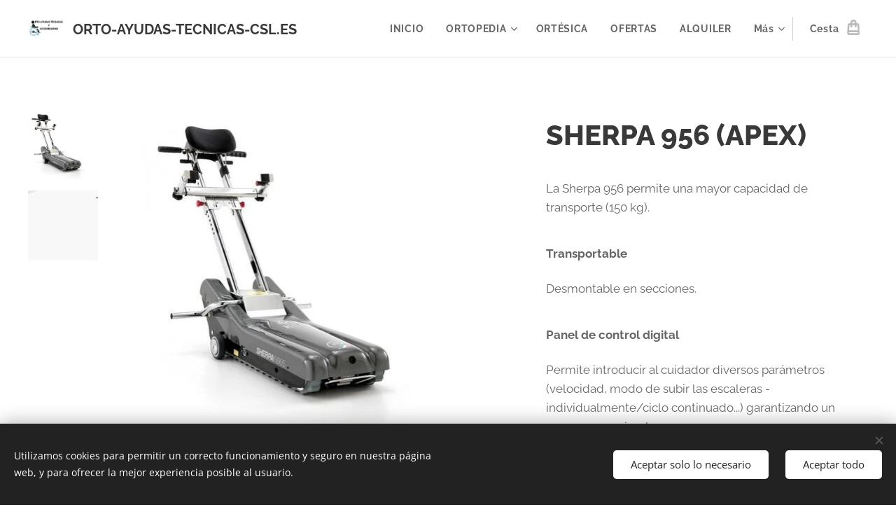

--- FILE ---
content_type: text/html; charset=UTF-8
request_url: https://www.orto-ayudas-tecnicas-csl.es/p/sherpa-956/
body_size: 22996
content:
<!DOCTYPE html>
<html class="no-js" prefix="og: https://ogp.me/ns#" lang="es">
<head><link rel="preconnect" href="https://duyn491kcolsw.cloudfront.net" crossorigin><link rel="preconnect" href="https://fonts.gstatic.com" crossorigin><meta charset="utf-8"><link rel="shortcut icon" href="https://596537b88a.clvaw-cdnwnd.com/97d5f8dde15edfce490986aa14a7509e/200000464-18ca319c59/favicon-ayudas.ico?ph=596537b88a"><link rel="apple-touch-icon" href="https://596537b88a.clvaw-cdnwnd.com/97d5f8dde15edfce490986aa14a7509e/200000464-18ca319c59/favicon-ayudas.ico?ph=596537b88a"><link rel="icon" href="https://596537b88a.clvaw-cdnwnd.com/97d5f8dde15edfce490986aa14a7509e/200000464-18ca319c59/favicon-ayudas.ico?ph=596537b88a">
    <meta http-equiv="X-UA-Compatible" content="IE=edge">
    <title>SHERPA 956 (APEX) :: ORTO -AYUDAS-TECNICAS -CSL.ES</title>
    <meta name="viewport" content="width=device-width,initial-scale=1">
    <meta name="msapplication-tap-highlight" content="no">
    
    <link href="https://duyn491kcolsw.cloudfront.net/files/0r/0rk/0rklmm.css?ph=596537b88a" media="print" rel="stylesheet">
    <link href="https://duyn491kcolsw.cloudfront.net/files/2e/2e5/2e5qgh.css?ph=596537b88a" media="screen and (min-width:100000em)" rel="stylesheet" data-type="cq" disabled>
    <link rel="stylesheet" href="https://duyn491kcolsw.cloudfront.net/files/45/45b/45boco.css?ph=596537b88a"><link rel="stylesheet" href="https://duyn491kcolsw.cloudfront.net/files/4e/4er/4ersdq.css?ph=596537b88a" media="screen and (min-width:37.5em)"><link rel="stylesheet" href="https://duyn491kcolsw.cloudfront.net/files/2v/2vp/2vpyx8.css?ph=596537b88a" data-wnd_color_scheme_file=""><link rel="stylesheet" href="https://duyn491kcolsw.cloudfront.net/files/34/34q/34qmjb.css?ph=596537b88a" data-wnd_color_scheme_desktop_file="" media="screen and (min-width:37.5em)" disabled=""><link rel="stylesheet" href="https://duyn491kcolsw.cloudfront.net/files/1o/1oq/1oqrvy.css?ph=596537b88a" data-wnd_additive_color_file=""><link rel="stylesheet" href="https://duyn491kcolsw.cloudfront.net/files/1b/1b1/1b1pns.css?ph=596537b88a" data-wnd_typography_file=""><link rel="stylesheet" href="https://duyn491kcolsw.cloudfront.net/files/3z/3zn/3zn0c1.css?ph=596537b88a" data-wnd_typography_desktop_file="" media="screen and (min-width:37.5em)" disabled=""><script>(()=>{let e=!1;const t=()=>{if(!e&&window.innerWidth>=600){for(let e=0,t=document.querySelectorAll('head > link[href*="css"][media="screen and (min-width:37.5em)"]');e<t.length;e++)t[e].removeAttribute("disabled");e=!0}};t(),window.addEventListener("resize",t),"container"in document.documentElement.style||fetch(document.querySelector('head > link[data-type="cq"]').getAttribute("href")).then((e=>{e.text().then((e=>{const t=document.createElement("style");document.head.appendChild(t),t.appendChild(document.createTextNode(e)),import("https://duyn491kcolsw.cloudfront.net/client/js.polyfill/container-query-polyfill.modern.js").then((()=>{let e=setInterval((function(){document.body&&(document.body.classList.add("cq-polyfill-loaded"),clearInterval(e))}),100)}))}))}))})()</script>
<link rel="preload stylesheet" href="https://duyn491kcolsw.cloudfront.net/files/2m/2m8/2m8msc.css?ph=596537b88a" as="style"><meta name="description" content=""><meta name="keywords" content=""><meta name="generator" content="Webnode 2"><meta name="apple-mobile-web-app-capable" content="no"><meta name="apple-mobile-web-app-status-bar-style" content="black"><meta name="format-detection" content="telephone=no"><script type='text/javascript' src='//platform-api.sharethis.com/js/sharethis.js#property=5ca26a61fb6af900122ed252&product=sticky-share-buttons' async='async'></script>
<meta name="google-site-verification" content="UBsSHmCueV34Q39mlyYcrfRvZLgxYbMVWn1Gfzggp4w" /><meta name="google-site-verification" content="mgbjOrfdCzBfJQZHhSsgfbRX16nQ-ktVZJP4n9OxsJM" /><meta name="google-site-verification" content="uEmXT6Fq6zWA>


<meta property="og:url" content="https://orto-ayudas-tecnicas-csl.es/p/sherpa-956/"><meta property="og:title" content="SHERPA 956 (APEX) :: ORTO -AYUDAS-TECNICAS -CSL.ES"><meta property="og:type" content="article"><meta property="og:site_name" content="ORTO -AYUDAS-TECNICAS -CSL.ES"><meta property="og:image" content="https://596537b88a.clvaw-cdnwnd.com/97d5f8dde15edfce490986aa14a7509e/200000958-5dee85deea/700/sherpa_905_m.jpg?ph=596537b88a"><meta name="robots" content="index,follow"><link rel="canonical" href="https://www.orto-ayudas-tecnicas-csl.es/p/sherpa-956/"><script>window.checkAndChangeSvgColor=function(c){try{var a=document.getElementById(c);if(a){c=[["border","borderColor"],["outline","outlineColor"],["color","color"]];for(var h,b,d,f=[],e=0,m=c.length;e<m;e++)if(h=window.getComputedStyle(a)[c[e][1]].replace(/\s/g,"").match(/^rgb[a]?\(([0-9]{1,3}),([0-9]{1,3}),([0-9]{1,3})/i)){b="";for(var g=1;3>=g;g++)b+=("0"+parseInt(h[g],10).toString(16)).slice(-2);"0"===b.charAt(0)&&(d=parseInt(b.substr(0,2),16),d=Math.max(16,d),b=d.toString(16)+b.slice(-4));f.push(c[e][0]+"="+b)}if(f.length){var k=a.getAttribute("data-src"),l=k+(0>k.indexOf("?")?"?":"&")+f.join("&");a.src!=l&&(a.src=l,a.outerHTML=a.outerHTML)}}}catch(n){}};</script><script src="https://www.googletagmanager.com/gtag/js?id=UA-136348715-1" async></script><script>
						window.dataLayer = window.dataLayer || [];
						function gtag(){
						
						dataLayer.push(arguments);}
						gtag('js', new Date());
						</script><script>gtag('consent', 'default', {'ad_storage': 'denied', 'analytics_storage': 'denied', 'ad_user_data': 'denied', 'ad_personalization': 'denied' });</script><script>gtag('config', 'UA-136348715-1');</script></head>
<body class="l wt-product ac-s ac-i ac-n l-default l-d-none b-btn-sq b-btn-s-l b-btn-dso b-btn-bw-1 img-d-n img-t-u img-h-n line-solid b-e-ds lbox-l c-s-n    wnd-fe   wnd-eshop"><noscript>
				<iframe
				 src="https://www.googletagmanager.com/ns.html?id=GTM-542MMSL"
				 height="0"
				 width="0"
				 style="display:none;visibility:hidden"
				 >
				 </iframe>
			</noscript>

<div class="wnd-page l-page cs-gray ac-c2185b ac-normal t-t-fs-l t-t-fw-s t-t-sp-n t-t-d-n t-s-fs-m t-s-fw-s t-s-sp-n t-s-d-n t-p-fs-m t-p-fw-m t-p-sp-n t-h-fs-l t-h-fw-s t-h-sp-n t-bq-fs-m t-bq-fw-m t-bq-sp-n t-bq-d-l t-btn-fw-s t-nav-fw-s t-pd-fw-s t-nav-tt-n">
    <div class="l-w t cf t-01">
        <div class="l-bg cf">
            <div class="s-bg-l">
                
                
            </div>
        </div>
        <header class="l-h cf">
            <div class="sw cf">
	<div class="sw-c cf"><section data-space="true" class="s s-hn s-hn-default wnd-mt-classic wnd-na-c logo-classic sc-w   wnd-w-wider wnd-nh-m hm-hidden wnd-nav-border wnd-nav-sticky menu-default">
	<div class="s-w">
		<div class="s-o">

			<div class="s-bg">
                <div class="s-bg-l">
                    
                    
                </div>
			</div>

			<div class="h-w h-f wnd-fixed">

				<div class="n-l">
					<div class="s-c menu-nav">
						<div class="logo-block">
							<div class="b b-l logo logo-default logo-nb raleway wnd-logo-with-text wnd-iar-1-1 logo-25 b-ls-m" id="wnd_LogoBlock_484636" data-wnd_mvc_type="wnd.fe.LogoBlock">
	<div class="b-l-c logo-content">
		<a class="b-l-link logo-link" href="/home/">

			<div class="b-l-image logo-image">
				<div class="b-l-image-w logo-image-cell">
                    <picture><source type="image/webp" srcset="https://596537b88a.clvaw-cdnwnd.com/97d5f8dde15edfce490986aa14a7509e/200002111-e8acee8ad1/450/thumbnail%20%282%29.jpg%20lgo1%20ok-0.webp?ph=596537b88a 450w, https://596537b88a.clvaw-cdnwnd.com/97d5f8dde15edfce490986aa14a7509e/200002111-e8acee8ad1/700/thumbnail%20%282%29.jpg%20lgo1%20ok-0.webp?ph=596537b88a 700w, https://596537b88a.clvaw-cdnwnd.com/97d5f8dde15edfce490986aa14a7509e/200002111-e8acee8ad1/thumbnail%20%282%29.jpg%20lgo1%20ok-0.webp?ph=596537b88a 1080w" sizes="(min-width: 600px) 450px, (min-width: 360px) calc(100vw * 0.8), 100vw" ><img src="https://596537b88a.clvaw-cdnwnd.com/97d5f8dde15edfce490986aa14a7509e/200001125-e007de0082/thumbnail%20%282%29.jpg%20lgo1%20ok-0.jpg?ph=596537b88a" alt="" width="1080" height="1080" class="wnd-logo-img" ></picture>
				</div>
			</div>

			

			<div class="b-l-br logo-br"></div>

			<div class="b-l-text logo-text-wrapper">
				<div class="b-l-text-w logo-text">
					<span class="b-l-text-c logo-text-cell"><strong><font class="wnd-font-size-80">ORTO-AYUDAS-TECNICAS-CSL.ES</font></strong></span>
				</div>
			</div>

		</a>
	</div>
</div>
						</div>

						<div id="menu-slider">
							<div id="menu-block">
								<nav id="menu"><div class="menu-font menu-wrapper">
	<a href="#" class="menu-close" rel="nofollow" title="Close Menu"></a>
	<ul role="menubar" aria-label="Menú" class="level-1">
		<li role="none" class="wnd-homepage">
			<a class="menu-item" role="menuitem" href="/home/"><span class="menu-item-text">INICIO</span></a>
			
		</li><li role="none" class="wnd-with-submenu">
			<a class="menu-item" role="menuitem" href="/ortopedia/"><span class="menu-item-text">ORTOPEDIA</span></a>
			<ul role="menubar" aria-label="Menú" class="level-2">
		<li role="none" class="wnd-with-submenu">
			<a class="menu-item" role="menuitem" href="/movilidad/"><span class="menu-item-text">MOVILIDAD</span></a>
			<ul role="menubar" aria-label="Menú" class="level-3">
		<li role="none">
			<a class="menu-item" role="menuitem" href="/scooters/"><span class="menu-item-text">SCOOTERS</span></a>
			
		</li><li role="none">
			<a class="menu-item" role="menuitem" href="/ayudas-a-movilidad-y-transferencia/"><span class="menu-item-text">AYUDAS A MOVILIDAD Y TRANSFERENCIA</span></a>
			
		</li>
	</ul>
		</li><li role="none">
			<a class="menu-item" role="menuitem" href="/ayudas-a-la-alimentacionpagina-en-blanco/"><span class="menu-item-text">AYUDAS A LA ALIMENTACION</span></a>
			
		</li><li role="none">
			<a class="menu-item" role="menuitem" href="/ayudas-en-la-cama/"><span class="menu-item-text">AYUDAS EN LA CAMA</span></a>
			
		</li><li role="none">
			<a class="menu-item" role="menuitem" href="/aseo-personal/"><span class="menu-item-text">ASEO PERSONAL</span></a>
			
		</li><li role="none">
			<a class="menu-item" role="menuitem" href="/electromedicina/"><span class="menu-item-text">ELECTROMEDICINA</span></a>
			
		</li><li role="none">
			<a class="menu-item" role="menuitem" href="/fisioterapia/"><span class="menu-item-text">FISIOTERAPIA</span></a>
			
		</li><li role="none">
			<a class="menu-item" role="menuitem" href="/mobiliario-geriatrico-hospital-residencias/"><span class="menu-item-text">MOBILIARIO GERIATRICO (HOSPITAL,RESIDENCIAS)</span></a>
			
		</li>
	</ul>
		</li><li role="none">
			<a class="menu-item" role="menuitem" href="/ortesica3/"><span class="menu-item-text">ORTÉSICA</span></a>
			
		</li><li role="none">
			<a class="menu-item" role="menuitem" href="/ofertas/"><span class="menu-item-text">OFERTAS</span></a>
			
		</li><li role="none">
			<a class="menu-item" role="menuitem" href="/alquiler/"><span class="menu-item-text">ALQUILER</span></a>
			
		</li><li role="none">
			<a class="menu-item" role="menuitem" href="/blog/"><span class="menu-item-text">BLOG</span></a>
			
		</li><li role="none">
			<a class="menu-item" role="menuitem" href="/contacto/"><span class="menu-item-text">CONTACTO</span></a>
			
		</li><li role="none">
			<a class="menu-item" role="menuitem" href="/sobre-nosotros/"><span class="menu-item-text">SOBRE NOSOTROS</span></a>
			
		</li><li role="none">
			<a class="menu-item" role="menuitem" href="/tienda/"><span class="menu-item-text">TIENDA</span></a>
			
		</li><li role="none">
			<a class="menu-item" role="menuitem" href="/politica-de-privacidad/"><span class="menu-item-text">POLITICA DE PRIVACIDAD</span></a>
			
		</li><li role="none">
			<a class="menu-item" role="menuitem" href="/politica-de-cookies/"><span class="menu-item-text">POLITICA DE COOKIES</span></a>
			
		</li><li role="none">
			<a class="menu-item" role="menuitem" href="/aviso-legal/"><span class="menu-item-text">AVISO LEGAL</span></a>
			
		</li><li role="none">
			<a class="menu-item" role="menuitem" href="/terminos-y-condiciones/"><span class="menu-item-text">TERMINOS Y CONDICIONES</span></a>
			
		</li><li role="none">
			<a class="menu-item" role="menuitem" href="/user-registration/"><span class="menu-item-text">REGISTRO  DE USUARIO</span></a>
			
		</li>
	</ul>
	<span class="more-text">Más</span>
</div></nav>
							</div>
						</div>

						<div class="cart-and-mobile">
							
							<div class="cart cf">
	<div class="cart-content">
		<a href="/cart/">
			<div class="cart-content-link">
				<div class="cart-text"><span>Cesta</span></div>
				<div class="cart-piece-count" data-count="0" data-wnd_cart_part="count">0</div>
				<div class="cart-piece-text" data-wnd_cart_part="text"></div>
				<div class="cart-price" data-wnd_cart_part="price">0,00 €</div>
			</div>
		</a>
	</div>
</div>

							<div id="menu-mobile">
								<a href="#" id="menu-submit"><span></span>Menú</a>
							</div>
						</div>

					</div>
				</div>

			</div>

		</div>
	</div>
</section></div>
</div>
        </header>
        <main class="l-m cf">
            <div class="sw cf">
	<div class="sw-c cf"><section class="s s-hm s-hm-hidden wnd-h-hidden cf sc-w   hn-default"></section><section data-space="true" class="s s-ed cf sc-w   wnd-w-wide wnd-s-normal wnd-h-auto">
	<div class="s-w cf">
		<div class="s-o s-fs cf">
			<div class="s-bg cf">
                <div class="s-bg-l">
                    
                    
                </div>
			</div>
			<div class="s-c s-fs cf">
				<div class="b-e b-e-d b b-s cf" data-wnd_product_item="200005346" data-wnd_product_data="{&quot;id&quot;:200005346,&quot;name&quot;:&quot;SHERPA 956 (APEX)&quot;,&quot;image&quot;:[&quot;https:\/\/596537b88a.clvaw-cdnwnd.com\/97d5f8dde15edfce490986aa14a7509e\/200000958-5dee85deea\/450\/sherpa_905_m.jpg?ph=596537b88a&quot;,&quot;https:\/\/596537b88a.clvaw-cdnwnd.com\/97d5f8dde15edfce490986aa14a7509e\/200000958-5dee85deea\/sherpa_905_m.jpg?ph=596537b88a&quot;],&quot;detail_url&quot;:&quot;\/p\/sherpa-956\/&quot;,&quot;category&quot;:&quot;AYUDAS A MOVILIDAD Y TRANSFERENCIA\/ORTOPEDIA\/ALQUILER&quot;,&quot;list_position&quot;:0,&quot;price&quot;:3700,&quot;comparative_price&quot;:0,&quot;out_of_stock&quot;:false,&quot;availability&quot;:&quot;DO_NOT_SHOW&quot;,&quot;variants&quot;:[],&quot;variants_active&quot;:false}" data-wnd-price-info-template="&lt;span class=&quot;prd-price-info&quot;&gt;&lt;span class=&quot;prd-price-info-c&quot;&gt;{value}&lt;/span&gt;&lt;/span&gt;">
    <form class="cf" action="" method="post" data-wnd_sys_form="add-to-cart">

        <div class="b-e-d-head b-e-d-right">
            <h1 class="b-e-d-title cf"><span class="prd-title">
	<span class="prd-title-c">SHERPA 956 (APEX)</span>
</span></h1>
        </div>

        <div class="b-e-d-ribbons cf">
            <span class="prd-label prd-out-of-stock">
	<span class="prd-label-c prd-out-of-stock-c"></span>
</span>
            <span class="prd-label">
	<span class="prd-label-c"></span>
</span>
        </div>

        <div class="b-e-d-gal b-e-d-left">
            <div class="prd-gal cf" id="wnd_ProductGalleryBlock_611816" data-slideshow="true">
	<div class="prd-gal-c cf">
		<ul class="prd-gal-list cf">
			<li class="prd-gal-photo wnd-orientation-portrait">
				<a class="prd-gal-link litebox" data-litebox-group="gallery" data-litebox-text="" href="https://596537b88a.clvaw-cdnwnd.com/97d5f8dde15edfce490986aa14a7509e/200000958-5dee85deea/sherpa_905_m.jpg?ph=596537b88a" width="471" height="500">
					<div class="prd-gal-img cf">
						<div class="prd-gal-img-pos">
                            <picture><source type="image/webp" srcset="https://596537b88a.clvaw-cdnwnd.com/97d5f8dde15edfce490986aa14a7509e/200001415-8aca08aca3/450/sherpa_905_m.webp?ph=596537b88a 424w, https://596537b88a.clvaw-cdnwnd.com/97d5f8dde15edfce490986aa14a7509e/200001415-8aca08aca3/700/sherpa_905_m.webp?ph=596537b88a 471w, https://596537b88a.clvaw-cdnwnd.com/97d5f8dde15edfce490986aa14a7509e/200001415-8aca08aca3/sherpa_905_m.webp?ph=596537b88a 471w" sizes="(min-width: 768px) 60vw, 100vw" ><img src="https://596537b88a.clvaw-cdnwnd.com/97d5f8dde15edfce490986aa14a7509e/200000958-5dee85deea/sherpa_905_m.jpg?ph=596537b88a" alt="" width="471" height="500" loading="lazy" ></picture>
						</div>
					</div>
					<div class="prd-gal-title cf"><span></span></div>
				</a>
			</li><li class="prd-gal-photo wnd-orientation-landscape">
				<a class="prd-gal-link litebox" data-litebox-group="gallery" data-litebox-text="" href="https://596537b88a.clvaw-cdnwnd.com/97d5f8dde15edfce490986aa14a7509e/200000955-3b9503b952/ME-Sherpa956_banner.jpg?ph=596537b88a" width="1920" height="474">
					<div class="prd-gal-img cf">
						<div class="prd-gal-img-pos">
                            <picture><source type="image/webp" srcset="https://596537b88a.clvaw-cdnwnd.com/97d5f8dde15edfce490986aa14a7509e/200001417-c7fffc8002/450/ME-Sherpa956_banner.webp?ph=596537b88a 450w, https://596537b88a.clvaw-cdnwnd.com/97d5f8dde15edfce490986aa14a7509e/200001417-c7fffc8002/700/ME-Sherpa956_banner.webp?ph=596537b88a 700w, https://596537b88a.clvaw-cdnwnd.com/97d5f8dde15edfce490986aa14a7509e/200001417-c7fffc8002/ME-Sherpa956_banner.webp?ph=596537b88a 1920w" sizes="(min-width: 768px) 60vw, 100vw" ><img src="https://596537b88a.clvaw-cdnwnd.com/97d5f8dde15edfce490986aa14a7509e/200000955-3b9503b952/ME-Sherpa956_banner.jpg?ph=596537b88a" alt="" width="1920" height="474" loading="lazy" ></picture>
						</div>
					</div>
					<div class="prd-gal-title cf"><span></span></div>
				</a>
			</li>
		</ul>
	</div>

	<div class="prd-gal-nav dots cf">
		<div class="prd-gal-nav-arrow-prev prd-gal-nav-arrow">
			<div class="prd-gal-nav-arrow-submit"></div>
		</div>

		<div class="prd-gal-nav-c dots-content cf"></div>

		<div class="prd-gal-nav-arrow-next prd-gal-nav-arrow">
			<div class="prd-gal-nav-arrow-submit"></div>
		</div>
	</div>

	
</div>
        </div>

        <div class="b-e-d-c b-e-d-right">
            <div class="b-text text prd-text">
	<div class="prd-text-c"><p>La Sherpa 956 permite una mayor capacidad de transporte (150 kg).&nbsp;<br></p><h4>Transportable</h4><p>Desmontable en secciones.</p><h4>Panel de control digital</h4><p>Permite introducir al cuidador diversos parámetros (velocidad, modo de subir las escaleras -individualmente/ciclo continuado...) garantizando un uso seguro y simple.</p><h4>Segura</h4><p>Su pestaña curvada que proporciona un agarre más firme de la silla de ruedas a la oruga.</p><h4>Ajustable</h4><p>El reposacabezas es ajustable en altura.</p><h4>Modo manual</h4><p>En caso de que el dispositivo se quede sin batería.</p><h4>Sujeción para ruedas</h4><p>Apoya ruedas abatibles.</p></div>
</div>
            
            <div class="b-e-d-price cf">
                <span class="prd-price">
	<span class="prd-price-pref-text wnd-product-prefix-text"></span><span class="prd-price-pref"></span><span class="prd-price-c wnd-product-price">3.700,00</span><span class="prd-price-suf">&nbsp;€</span><span class="prd-price-suf-text wnd-product-suffix-text"></span>
</span>
                <span class="prd-price prd-price-com wnd-product-comparative-price-area wnd-empty" style="display:none">
	<span class="prd-price-pref"></span><span class="prd-price-c wnd-product-comparative-price-content">0,00</span><span class="prd-price-suf">&nbsp;€</span>
</span>
            </div>
            <div class="b-e-d-price b-e-d-price-info" data-wnd-identifier="wnd-price-info-container">
                
                
                
                
                
            </div>
            <div class="b-e-d-stock b-e-d-stock-info" data-wnd-identifier="wnd-stock-info-container">
                <span class="prd-stock-info" data-wnd-identifier="wnd-stock-info">
    <span class="wt-bold"></span>
</span>
            </div>

            <div class="b-e-d-submit cf">
                <div class="prd-crt b-btn b-btn-3 b-btn-atc b-btn-i-left b-btn-i-atc wnd-fixed cf">
                    <button class="b-btn-l b-btn-fixed" type="submit" name="send" value="wnd_ProductDetailFormBlock_355004" disabled data-wnd_add_to_cart_button>
                        <span class="b-btn-t">Añadir a la cesta</span>
                        <span class="b-btn-a-l">
							<span class="loader"></span>
						</span>
                        <span class="b-btn-a-a">
							<span class="checked"></span>
							Añadido a la cesta
						</span>
                        <span class="b-btn-ofs">Agotado</span>
                    </button>
                </div>
            </div>
        </div>

        <input type="hidden" name="id" value="200005346">

    </form>
<script>gtag('event', 'view_item', {"items":{"id":200005346,"name":"SHERPA 956 (APEX)","category":"AYUDAS A MOVILIDAD Y TRANSFERENCIA\/ORTOPEDIA\/ALQUILER","list_position":0,"price":"3700.0000"},"send_to":"UA-136348715-1"});</script></div>
				<div class="ez cf wnd-no-cols">
	<div class="ez-c"><div class="b b-text cf">
	<div class="b-c b-text-c b-s b-s-t60 b-s-b60 b-cs cf"></div>
</div></div>
</div>
			</div>
		</div>
	</div>
</section></div>
</div>
        </main>
        <footer class="l-f cf">
            <div class="sw cf">
	<div class="sw-c cf"><section data-wn-border-element="s-f-border" class="s s-f s-f-edit sc-m wnd-background-image  wnd-w-wide wnd-s-high wnd-h-auto">
	<div class="s-w">
		<div class="s-o">
			<div class="s-bg">
                <div class="s-bg-l wnd-background-image fx-grayscale bgpos-top-center bgatt-scroll overlay-blue-strong">
                    <picture><img src="https://duyn491kcolsw.cloudfront.net/files/1b/1bg/1bgb32.jpg?ph=596537b88a" width="1920" height="1920" alt="" loading="lazy" ></picture>
                    
                </div>
			</div>
			<div class="s-f-ez">
				<div class="s-c s-f-border">
					<div>
						<div class="ez cf">
	<div class="ez-c"><div class="cw cf">
	<div class="cw-c cf"><div class="c cf" style="width:24.36%;">
	<div class="c-c cf"><div class="b b-text cf">
	<div class="b-c b-text-c b-s b-s-t60 b-s-b60 b-cs cf"><h2><strong>ORTO-AYUDAS- TECNICAS-CSL.ES(AYUDAS TECNICAS AL DEPENDIENTE)</strong></h2><div><p><font class="wnd-font-size-80">Venta On line de Productos de Ortopedia y Dependencia centrados
 en la salud y mejora de la vida diaria de las personas dependientes, 
ofreciendo una gama de productos que son necesarios para facitarles el 
día a día en distintos ámbitos: transporte, descanso, ocio, higiene..equipos de ortopedia, sillas de ruedas y camas articuladas, entre otros muchos productos y a los mejores precios del mercado.
.</font></p></div>


</div>
</div><div class="b b-text cf">
	<div class="b-c b-text-c b-s b-s-t60 b-s-b60 b-cs cf"><p><a href="/creditos/"><font class="wnd-font-size-80"><i>Créditos</i></font></a><br></p></div>
</div></div>
</div><div class="c cf" style="width:24.04%;">
	<div class="c-c cf"><div class="b b-text cf">
	<div class="b-c b-text-c b-s b-s-t60 b-s-b60 b-cs cf"><h2><b>Información</b></h2>
</div>
</div><div class="b b-text cf">
	<div class="b-c b-text-c b-s b-s-t60 b-s-b60 b-cs cf"><p><a href="/aviso-legal/">Aviso legal</a><br></p><p><a href="/politica-de-privacidad/">Política de privacidad</a><br></p><p>
<a href="/terminos-y-condiciones/">Términos y Condiciones</a></p>
</div>
</div><div class="b b-text cf">
	<div class="b-c b-text-c b-s b-s-t60 b-s-b60 b-cs cf">

<p><a href="/sobre-nosotros/">Sobre nosotros</a></p><p><a href="/contacto/">Contáctanos</a><br><br></p>
</div>
</div><div class="b-img b-img-default b b-s cf wnd-orientation-landscape wnd-type-image img-s-n" style="margin-left:0;margin-right:0;" id="wnd_ImageBlock_1210">
	<div class="b-img-w">
		<div class="b-img-c" style="padding-bottom:36%;text-align:center;">
            <picture><source type="image/webp" srcset="https://596537b88a.clvaw-cdnwnd.com/97d5f8dde15edfce490986aa14a7509e/200002112-1371b1371e/450/Logo-Paypal-002.webp?ph=596537b88a 300w, https://596537b88a.clvaw-cdnwnd.com/97d5f8dde15edfce490986aa14a7509e/200002112-1371b1371e/700/Logo-Paypal-002.webp?ph=596537b88a 300w, https://596537b88a.clvaw-cdnwnd.com/97d5f8dde15edfce490986aa14a7509e/200002112-1371b1371e/Logo-Paypal-002.webp?ph=596537b88a 300w" sizes="(min-width: 600px) calc(100vw * 0.75), 100vw" ><img id="wnd_ImageBlock_1210_img" src="https://596537b88a.clvaw-cdnwnd.com/97d5f8dde15edfce490986aa14a7509e/200000523-e0308e11fa/Logo-Paypal-002.png?ph=596537b88a" alt="" width="300" height="108" loading="lazy" style="top:0%;left:0%;width:100%;height:100%;position:absolute;" ></picture>
			</div>
		
	</div>
</div></div>
</div><div class="c cf" style="width:25%;">
	<div class="c-c cf"><div class="b b-text cf">
	<div class="b-c b-text-c b-s b-s-t60 b-s-b60 b-cs cf"><h3><font class="wnd-font-size-150"><strong>&nbsp;Contacta aquí</strong></font><br></h3>
</div>
</div><div class="b b-text cf">
	<div class="b-c b-text-c b-s b-s-t60 b-s-b60 b-cs cf"><h3><font class="wnd-font-size-90">Email: <a href="mailto:caselo585045@yahoo.es">caselo585045@myyahoo.com</a></font><span style="font-size: 13.68px; color: var(--ac-color); letter-spacing: 0.03em;">Teléfono:&nbsp;(+34) 655895723</span></h3></div>
</div><div class="b b-s b-hr-line line-auto">
    <hr class="line-style line-color">
</div><div class="b b-s b-s-t150 b-s-b150 b-btn b-btn-3 wnd-align-left">
	<div class="b-btn-c i-a">
		<a class="b-btn-l" href="/alquiler/">
			<span class="b-btn-t">ALQUILER PRODUCTOS</span>
		</a>
	</div>
</div><div class="b b-s b-hr-line line-auto">
    <hr class="line-style line-color">
</div><div class="b b-html b-s">
	<div class="b-c">
		<div class="sharethis-inline-follow-buttons" style="float:left; width:50%"></div>
	</div>
</div></div>
</div><div class="c cf" style="width:26.6%;">
	<div class="c-c cf"><div class="b b-text cf">
	<div class="b-c b-text-c b-s b-s-t60 b-s-b60 b-cs cf"><h3><font class="wnd-font-size-150">Nosotros te llamamos</font><br></h3></div>
</div><div class="form b b-s b-form-light f-rg-normal cf">
	<form action="" method="post">

		<fieldset class="form-fieldset">
			<div><div class="form-input form-text watch-change cf wnd-form-field wnd-required">
	<input id="field-wnd_ShortTextField_46771" name="wnd_ShortTextField_46771" required value="" type="text" maxlength="150">
	<label for="field-wnd_ShortTextField_46771"><span class="it b link">
	<span class="it-c">Nombre</span>
</span></label>
</div><div class="form-input form-tel watch-change cf wnd-form-field wnd-required">
	<input id="field-wnd_PhoneField_339423" name="wnd_PhoneField_339423" required value="" type="tel" pattern="[\.\+\-\(\)0-9 ]+">
	<label for="field-wnd_PhoneField_339423"><span class="it b link">
	<span class="it-c">Número de teléfono</span>
</span></label>
</div><div class="form-input form-group form-checkbox-simple cf wnd-form-field wnd-required">
	<div class="form-group-content cf">
		<div class="form-group-content-simple cf">
			<div class="form-input form-checkbox cf">
				<label for="field-wnd_CheckboxField_610549"><span class="it b link">
	<span class="it-c">Acepto el uso de mis datos personales con fines comerciales</span>
</span></label>
				<input id="field-wnd_CheckboxField_610549" name="wnd_CheckboxField_610549" required value="1" type="checkbox">
				<div class="checkbox"></div>
			</div>
		</div>
	</div>
</div></div>
		</fieldset>

        <div class="form-captcha link">
            <div class="form-captcha-c"><div class="invisible-recaptcha-wrapper recaptcha-wrapper">
			<input type="hidden" name="invisibleCaptchaIdentifier" value="1"/>
			<input type="hidden" name="send" value="wnd_FormBlock_769344"/>
		</div><script type="text/javascript">
			window.addEventListener('load',function (){
				var el= document.querySelectorAll("[value='wnd_FormBlock_769344'][type=submit]")[0];
				var form= el.form;
				var submit = form.querySelectorAll("[type=\"submit\"]")[0];
				submit.setAttribute("data-badge", "inline");
				grecaptcha.render(submit, {
					'sitekey' : '6LfLVbQUAAAAABrp1Y6nSHLLMMyHQgHsAJk9aHis',
					'callback' : function(){form.submit();}
				});
				form.querySelectorAll('.invisible-recaptcha-wrapper')[0].appendChild(form.querySelectorAll(".grecaptcha-badge")[0]);
			});
		</script>
		<script src="https://www.google.com/recaptcha/api.js?hl=es&render=explicit"></script>
		</div>
        </div>

		<div class="form-submit b-btn cf b-btn-2">
			<button class="b-btn-l" type="submit" name="send" value="wnd_FormBlock_769344">
				<span class="text b-btn-t">Enviar</span>
			</button>
		</div>

	</form>

    

    
</div></div>
</div></div>
</div></div>
</div>
					</div>
				</div>
			</div>
			<div class="s-c s-f-l-w">
				<div class="s-f-l b-s b-s-t0 b-s-b0">
					<div class="s-f-l-c s-f-l-c-first">
						<div class="s-f-sf">
                            <span class="sf b">
<span class="sf-content sf-c link">© 2019 Ayudas Técnicas al Dependiente&nbsp; <br></span>
</span>
                            <span class="sf-cbr link">
    <a href="#" rel="nofollow">Cookies</a>
</span>
                            
                            
                            
						</div>
					</div>
					<div class="s-f-l-c s-f-l-c-last">
						<div class="s-f-lang lang-select cf">
	
</div>
					</div>
                    <div class="s-f-l-c s-f-l-c-currency">
                        <div class="s-f-ccy ccy-select cf">
	
</div>
                    </div>
				</div>
			</div>
		</div>
	</div>
	<div class="s-f-bg-stripe"></div>
</section></div>
</div>
        </footer>
    </div>
    
</div>
<section class="cb cb-dark" id="cookiebar" style="display:none;" id="cookiebar" style="display:none;">
	<div class="cb-bar cb-scrollable">
		<div class="cb-bar-c">
			<div class="cb-bar-text">Utilizamos cookies para permitir un correcto funcionamiento y seguro en nuestra página web, y para ofrecer la mejor experiencia posible al usuario.</div>
			<div class="cb-bar-buttons">
				<button class="cb-button cb-close-basic" data-action="accept-necessary">
					<span class="cb-button-content">Aceptar solo lo necesario</span>
				</button>
				<button class="cb-button cb-close-basic" data-action="accept-all">
					<span class="cb-button-content">Aceptar todo</span>
				</button>
				
			</div>
		</div>
        <div class="cb-close cb-close-basic" data-action="accept-necessary"></div>
	</div>

	<div class="cb-popup cb-light close">
		<div class="cb-popup-c">
			<div class="cb-popup-head">
				<h3 class="cb-popup-title">Configuración avanzada</h3>
				<p class="cb-popup-text">Puedes personalizar tus preferencias de cookies aquí. Habilita o deshabilita las siguientes categorías y guarda tu selección.</p>
			</div>
			<div class="cb-popup-options cb-scrollable">
				<div class="cb-option">
					<input class="cb-option-input" type="checkbox" id="necessary" name="necessary" readonly="readonly" disabled="disabled" checked="checked">
                    <div class="cb-option-checkbox"></div>
                    <label class="cb-option-label" for="necessary">Cookies esenciales</label>
					<div class="cb-option-text">Las cookies esenciales son imprescindibles para que la página y el sistema de registro funcionen de forma correcta y segura.</div>
				</div><div class="cb-option">
					<input class="cb-option-input" type="checkbox" id="functional" name="functional">
                    <div class="cb-option-checkbox"></div>
                    <label class="cb-option-label" for="functional">Cookies funcionales</label>
					<div class="cb-option-text">Las cookies funcionales recuerdan tus preferencias para nuestra web y permiten su personalización.</div>
				</div><div class="cb-option">
					<input class="cb-option-input" type="checkbox" id="performance" name="performance">
                    <div class="cb-option-checkbox"></div>
                    <label class="cb-option-label" for="performance">Cookies de rendimiento</label>
					<div class="cb-option-text">Las cookies de rendimiento regulan el comportamiento de nuestra página web.</div>
				</div><div class="cb-option">
					<input class="cb-option-input" type="checkbox" id="marketing" name="marketing">
                    <div class="cb-option-checkbox"></div>
                    <label class="cb-option-label" for="marketing">Cookies de marketing/de terceros</label>
					<div class="cb-option-text">Las cookies de marketing nos permiten medir y analizar el rendimiento de nuestra página web.</div>
				</div>
			</div>
			<div class="cb-popup-footer">
				<button class="cb-button cb-save-popup" data-action="advanced-save">
					<span class="cb-button-content">Guardar</span>
				</button>
			</div>
			<div class="cb-close cb-close-popup" data-action="close"></div>
		</div>
	</div>
</section>

<script src="https://duyn491kcolsw.cloudfront.net/files/3n/3no/3nov38.js?ph=596537b88a" crossorigin="anonymous" type="module"></script><script>document.querySelector(".wnd-fe")&&[...document.querySelectorAll(".c")].forEach((e=>{const t=e.querySelector(".b-text:only-child");t&&""===t.querySelector(".b-text-c").innerText&&e.classList.add("column-empty")}))</script>


<script src="https://duyn491kcolsw.cloudfront.net/client.fe/js.compiled/lang.es.2086.js?ph=596537b88a" crossorigin="anonymous"></script><script src="https://duyn491kcolsw.cloudfront.net/client.fe/js.compiled/compiled.multi.2-2193.js?ph=596537b88a" crossorigin="anonymous"></script><script>var wnd = wnd || {};wnd.$data = {"image_content_items":{"wnd_ThumbnailBlock_601425":{"id":"wnd_ThumbnailBlock_601425","type":"wnd.pc.ThumbnailBlock"},"wnd_HeaderSection_header_main_251348":{"id":"wnd_HeaderSection_header_main_251348","type":"wnd.pc.HeaderSection"},"wnd_Section_eshop_product_detail_157486":{"id":"wnd_Section_eshop_product_detail_157486","type":"wnd.pc.Section"},"wnd_ProductGalleryBlock_611816":{"id":"wnd_ProductGalleryBlock_611816","type":"wnd.pc.ProductGalleryBlock"},"wnd_ImageBlock_426410":{"id":"wnd_ImageBlock_426410","type":"wnd.pc.ImageBlock"},"wnd_ProductPhotoImageBlock_816050573":{"id":"wnd_ProductPhotoImageBlock_816050573","type":"wnd.pc.ProductPhotoImageBlock"},"wnd_ProductPhotoImageBlock_609355976":{"id":"wnd_ProductPhotoImageBlock_609355976","type":"wnd.pc.ProductPhotoImageBlock"},"wnd_LogoBlock_484636":{"id":"wnd_LogoBlock_484636","type":"wnd.pc.LogoBlock"},"wnd_FooterSection_footer_727712":{"id":"wnd_FooterSection_footer_727712","type":"wnd.pc.FooterSection"},"wnd_ImageBlock_1210":{"id":"wnd_ImageBlock_1210","type":"wnd.pc.ImageBlock"}},"svg_content_items":{"wnd_ImageBlock_426410":{"id":"wnd_ImageBlock_426410","type":"wnd.pc.ImageBlock"},"wnd_LogoBlock_484636":{"id":"wnd_LogoBlock_484636","type":"wnd.pc.LogoBlock"},"wnd_ImageBlock_1210":{"id":"wnd_ImageBlock_1210","type":"wnd.pc.ImageBlock"}},"content_items":[],"eshopSettings":{"ESHOP_SETTINGS_DISPLAY_PRICE_WITHOUT_VAT":false,"ESHOP_SETTINGS_DISPLAY_ADDITIONAL_VAT":false,"ESHOP_SETTINGS_DISPLAY_SHIPPING_COST":false},"project_info":{"isMultilanguage":false,"isMulticurrency":false,"eshop_tax_enabled":"1","country_code":"es","contact_state":null,"eshop_tax_type":"VAT","eshop_discounts":true,"graphQLURL":"https:\/\/orto-ayudas-tecnicas-csl.es\/servers\/graphql\/","iubendaSettings":{"cookieBarCode":"","cookiePolicyCode":"","privacyPolicyCode":"","termsAndConditionsCode":""}}};</script><script>wnd.$system = {"fileSystemType":"aws_s3","localFilesPath":"https:\/\/www.orto-ayudas-tecnicas-csl.es\/_files\/","awsS3FilesPath":"https:\/\/596537b88a.clvaw-cdnwnd.com\/97d5f8dde15edfce490986aa14a7509e\/","staticFiles":"https:\/\/duyn491kcolsw.cloudfront.net\/files","isCms":false,"staticCDNServers":["https:\/\/duyn491kcolsw.cloudfront.net\/"],"fileUploadAllowExtension":["jpg","jpeg","jfif","png","gif","bmp","ico","svg","webp","tiff","pdf","doc","docx","ppt","pptx","pps","ppsx","odt","xls","xlsx","txt","rtf","mp3","wma","wav","ogg","amr","flac","m4a","3gp","avi","wmv","mov","mpg","mkv","mp4","mpeg","m4v","swf","gpx","stl","csv","xml","txt","dxf","dwg","iges","igs","step","stp"],"maxUserFormFileLimit":4194304,"frontendLanguage":"es","backendLanguage":"es","frontendLanguageId":"1","page":{"id":50000003,"identifier":"p","template":{"id":200002311,"styles":{"background":{"default":null},"additiveColor":"ac-c2185b ac-normal","scheme":"cs-gray","acSubheadings":true,"acIcons":true,"lineStyle":"line-solid","imageTitle":"img-t-u","imageHover":"img-h-n","imageStyle":"img-d-n","buttonDecoration":"b-btn-dso","buttonStyle":"b-btn-sq","buttonSize":"b-btn-s-l","buttonBorders":"b-btn-bw-1","lightboxStyle":"lbox-l","eshopGridItemStyle":"b-e-ds","eshopGridItemAlign":"b-e-c","columnSpaces":"c-s-n","layoutType":"l-default","layoutDecoration":"l-d-none","formStyle":"light","menuType":"wnd-mt-classic","menuStyle":"menu-default","sectionWidth":"wnd-w-wider","sectionSpace":"wnd-s-normal","typography":"t-01_new","acHeadings":false,"acOthers":false,"acMenu":true,"typoTitleSizes":"t-t-fs-l","typoTitleWeights":"t-t-fw-s","typoTitleSpacings":"t-t-sp-n","typoTitleDecorations":"t-t-d-n","typoHeadingSizes":"t-h-fs-l","typoHeadingWeights":"t-h-fw-s","typoHeadingSpacings":"t-h-sp-n","typoSubtitleSizes":"t-s-fs-m","typoSubtitleWeights":"t-s-fw-s","typoSubtitleSpacings":"t-s-sp-n","typoSubtitleDecorations":"t-s-d-n","typoParagraphSizes":"t-p-fs-m","typoParagraphWeights":"t-p-fw-m","typoParagraphSpacings":"t-p-sp-n","typoBlockquoteSizes":"t-bq-fs-m","typoBlockquoteWeights":"t-bq-fw-m","typoBlockquoteSpacings":"t-bq-sp-n","typoBlockquoteDecorations":"t-bq-d-l","buttonWeight":"t-btn-fw-s","menuWeight":"t-nav-fw-s","productWeight":"t-pd-fw-s","menuTextTransform":"t-nav-tt-n"}},"layout":"product_detail","name":"SHERPA 956 (APEX)","html_title":null,"language":"es","langId":1,"isHomepage":false,"meta_description":null,"meta_keywords":null,"header_code":null,"footer_code":null,"styles":null,"countFormsEntries":[]},"listingsPrefix":"\/l\/","productPrefix":"\/p\/","cartPrefix":"\/cart\/","checkoutPrefix":"\/checkout\/","searchPrefix":"\/search\/","isCheckout":false,"isEshop":true,"hasBlog":true,"isProductDetail":true,"isListingDetail":false,"listing_page":[],"hasEshopAnalytics":true,"gTagId":"UA-136348715-1","gAdsId":null,"format":{"be":{"DATE_TIME":{"mask":"%d.%m.%Y %H:%M","regexp":"^(((0?[1-9]|[1,2][0-9]|3[0,1])\\.(0?[1-9]|1[0-2])\\.[0-9]{1,4})(( [0-1][0-9]| 2[0-3]):[0-5][0-9])?|(([0-9]{4}(0[1-9]|1[0-2])(0[1-9]|[1,2][0-9]|3[0,1])(0[0-9]|1[0-9]|2[0-3])[0-5][0-9][0-5][0-9])))?$"},"DATE":{"mask":"%d.%m.%Y","regexp":"^((0?[1-9]|[1,2][0-9]|3[0,1])\\.(0?[1-9]|1[0-2])\\.[0-9]{1,4})$"},"CURRENCY":{"mask":{"point":",","thousands":".","decimals":2,"mask":"%s","zerofill":true}}},"fe":{"DATE_TIME":{"mask":"%d.%m.%Y %H:%M","regexp":"^(((0?[1-9]|[1,2][0-9]|3[0,1])\\.(0?[1-9]|1[0-2])\\.[0-9]{1,4})(( [0-1][0-9]| 2[0-3]):[0-5][0-9])?|(([0-9]{4}(0[1-9]|1[0-2])(0[1-9]|[1,2][0-9]|3[0,1])(0[0-9]|1[0-9]|2[0-3])[0-5][0-9][0-5][0-9])))?$"},"DATE":{"mask":"%d.%m.%Y","regexp":"^((0?[1-9]|[1,2][0-9]|3[0,1])\\.(0?[1-9]|1[0-2])\\.[0-9]{1,4})$"},"CURRENCY":{"mask":{"point":",","thousands":".","decimals":2,"mask":"%s","zerofill":true}}}},"e_product":{"id":200008205,"workingId":200005346,"name":"SHERPA 956 (APEX)","identifier":"sherpa-956","meta_description":null,"meta_keywords":null,"html_title":null,"styles":null,"content_items":{"wnd_PerexBlock_770715":{"type":"wnd.pc.PerexBlock","id":"wnd_PerexBlock_770715","context":"page","text":""},"wnd_ThumbnailBlock_601425":{"type":"wnd.pc.ThumbnailBlock","id":"wnd_ThumbnailBlock_601425","context":"page","style":{"background":{"default":{"default":"wnd-background-image"}},"backgroundSettings":{"default":{"default":{"id":200000958,"src":"200000958-5dee85deea\/sherpa_905_m.jpg","dataType":"filesystem_files","width":471,"height":500,"mediaType":"myImages","mime":"","alternatives":{"image\/webp":{"id":200001415,"src":"200001415-8aca08aca3\/sherpa_905_m.webp","dataType":"filesystem_files","width":471,"height":500,"mime":"image\/webp"}}}}}},"refs":{"filesystem_files":[{"filesystem_files.id":200000958}]}},"wnd_SectionWrapper_364857":{"type":"wnd.pc.SectionWrapper","id":"wnd_SectionWrapper_364857","context":"page","content":["wnd_HeaderSection_header_main_251348","wnd_Section_eshop_product_detail_157486"]},"wnd_HeaderSection_header_main_251348":{"type":"wnd.pc.HeaderSection","contentIdentifier":"header_main","id":"wnd_HeaderSection_header_main_251348","context":"page","content":{"default":[],"editzone":["wnd_EditZone_186369"],"no_claim":[],"button":["wnd_ButtonBlock_128615"],"button_box":["wnd_ButtonBlock_128615"],"one_claim":["wnd_StyledInlineTextBlock_581361"],"one_claim_button":["wnd_StyledInlineTextBlock_581361","wnd_ButtonBlock_128615"],"one_claim_box":["wnd_StyledInlineTextBlock_581361"],"one_claim_button_box":["wnd_StyledInlineTextBlock_581361","wnd_ButtonBlock_128615"],"two_claims":["wnd_StyledInlineTextBlock_581361","wnd_StyledInlineTextBlock_211842"],"two_claims_button":["wnd_StyledInlineTextBlock_581361","wnd_StyledInlineTextBlock_211842","wnd_ButtonBlock_128615"],"two_claims_box":["wnd_StyledInlineTextBlock_581361","wnd_StyledInlineTextBlock_211842"],"two_claims_button_box":["wnd_StyledInlineTextBlock_581361","wnd_StyledInlineTextBlock_211842","wnd_ButtonBlock_128615"],"three_claims":["wnd_StyledInlineTextBlock_581361","wnd_StyledInlineTextBlock_211842","wnd_StyledInlineTextBlock_919350"],"three_claims_button":["wnd_StyledInlineTextBlock_581361","wnd_StyledInlineTextBlock_211842","wnd_StyledInlineTextBlock_919350","wnd_ButtonBlock_128615"],"three_claims_box":["wnd_StyledInlineTextBlock_581361","wnd_StyledInlineTextBlock_211842","wnd_StyledInlineTextBlock_919350"],"three_claims_button_box":["wnd_StyledInlineTextBlock_581361","wnd_StyledInlineTextBlock_211842","wnd_StyledInlineTextBlock_919350","wnd_ButtonBlock_128615"]},"contentMap":{"wnd.pc.ButtonBlock":{"header-main-button":"wnd_ButtonBlock_128615"},"wnd.pc.EditZone":{"header-content":"wnd_EditZone_186369"},"wnd.pc.StyledInlineTextBlock":{"big-claim":"wnd_StyledInlineTextBlock_581361","small-claim":"wnd_StyledInlineTextBlock_211842","quote-claim":"wnd_StyledInlineTextBlock_919350"}},"style":{"sectionColor":{"default":"sc-w"},"sectionWidth":{"default":"wnd-w-wide"},"sectionSpace":{"default":"wnd-s-normal"},"sectionHeight":{"default":"wnd-h-70"},"sectionPosition":{"default":"wnd-p-cc"}},"variant":{"default":"default"}},"wnd_EditZone_186369":{"type":"wnd.pc.EditZone","id":"wnd_EditZone_186369","context":"page","content":["wnd_ContentZoneColWrapper_647252"]},"wnd_StyledInlineTextBlock_581361":{"type":"wnd.pc.StyledInlineTextBlock","id":"wnd_StyledInlineTextBlock_581361","context":"page","code":"\u003Cstrong\u003ET\u00edtular m\u00e1s importante\u003C\/strong\u003E","style":{"class":"","cssClasses":{"color":"claim-default claim-nb","fontSize":"","fontFamily":"fira-sans","size":"claim-72"}}},"wnd_StyledInlineTextBlock_211842":{"type":"wnd.pc.StyledInlineTextBlock","id":"wnd_StyledInlineTextBlock_211842","context":"page","code":"Introduce aqu\u00ed el subt\u00edtular","style":{"class":"","cssClasses":{"color":"claim-beside claim-nb","fontSize":"","fontFamily":"pt-serif","size":"claim-26"}}},"wnd_StyledInlineTextBlock_919350":{"type":"wnd.pc.StyledInlineTextBlock","id":"wnd_StyledInlineTextBlock_919350","context":"page","code":"\u003Cem\u003E\u201dA\u00f1ade tu eslogan aqu\u00ed\u201c\u003C\/em\u003E","style":{"class":"","cssClasses":{"color":"claim-default claim-nb","fontSize":"","fontFamily":"cormorant","size":"claim-46"}}},"wnd_ButtonBlock_128615":{"type":"wnd.pc.ButtonBlock","id":"wnd_ButtonBlock_128615","context":"page","code":"Clic aqu\u00ed","link":"","open_in_new_window":0,"style":{"class":"","cssClasses":{"color":"b-btn-3"}}},"wnd_Section_eshop_product_detail_157486":{"type":"wnd.pc.Section","contentIdentifier":"eshop_product_detail","id":"wnd_Section_eshop_product_detail_157486","context":"page","content":{"default":["wnd_EditZone_69404","wnd_ProductDetailFormBlock_355004"],"default_box":["wnd_EditZone_69404","wnd_ProductDetailFormBlock_355004"]},"contentMap":{"wnd.pc.EditZone":{"master-01":"wnd_EditZone_69404"},"wnd.pc.ProductDetailFormBlock":{"product-01":"wnd_ProductDetailFormBlock_355004"}},"style":{"sectionColor":{"default":"sc-w"},"sectionWidth":{"default":"wnd-w-wide"},"sectionSpace":{"default":"wnd-s-normal"},"sectionHeight":{"default":"wnd-h-auto"},"sectionPosition":{"default":"wnd-p-cc"}},"variant":{"default":"default"}},"wnd_EditZone_69404":{"type":"wnd.pc.EditZone","id":"wnd_EditZone_69404","context":"page","content":["wnd_TextBlock_59162"]},"wnd_TextBlock_59162":{"type":"wnd.pc.TextBlock","id":"wnd_TextBlock_59162","context":"page","code":""},"wnd_ProductDetailFormBlock_355004":{"type":"wnd.pc.ProductDetailFormBlock","id":"wnd_ProductDetailFormBlock_355004","context":"page","contentMap":{"wnd.pc.ProductSubmitBlock":{"submit":"wnd_ProductSubmitBlock_148025"},"wnd.pc.ProductTitleBlock":{"name":"wnd_ProductTitleBlock_781554"},"wnd.pc.ProductDescriptionBlock":{"description":"wnd_ProductDescriptionBlock_133980"},"wnd.pc.ProductPriceBlock":{"price":"wnd_ProductPriceBlock_137306"},"wnd.pc.ProductComparativePriceBlock":{"comparative-price":"wnd_ProductComparativePriceBlock_213756"},"wnd.pc.ProductRibbonBlock":{"ribbon":"wnd_ProductRibbonBlock_637240"},"wnd.pc.ProductOutOfStockBlock":{"out-of-stock":"wnd_ProductOutOfStockBlock_459014"},"wnd.pc.ProductGalleryBlock":{"productgallery":"wnd_ProductGalleryBlock_611816"},"wnd.pc.ProductVariantsBlock":{"variants":"wnd_ProductVariantsBlock_743728"}},"action":{"type":"message","message":"\n","target":""},"email":"caselo585045@yahoo.es","content":{"default":["wnd_ProductSubmitBlock_148025","wnd_ProductTitleBlock_781554","wnd_ProductDescriptionBlock_133980","wnd_ProductPriceBlock_137306","wnd_ProductComparativePriceBlock_213756","wnd_ProductRibbonBlock_637240","wnd_ProductOutOfStockBlock_459014","wnd_ProductGalleryBlock_611816","wnd_ProductVariantsBlock_743728"],"rounded":["wnd_ProductSubmitBlock_148025","wnd_ProductTitleBlock_781554","wnd_ProductDescriptionBlock_133980","wnd_ProductPriceBlock_137306","wnd_ProductComparativePriceBlock_213756","wnd_ProductRibbonBlock_637240","wnd_ProductOutOfStockBlock_459014","wnd_ProductGalleryBlock_611816","wnd_ProductVariantsBlock_743728"],"space":["wnd_ProductSubmitBlock_148025","wnd_ProductTitleBlock_781554","wnd_ProductDescriptionBlock_133980","wnd_ProductPriceBlock_137306","wnd_ProductComparativePriceBlock_213756","wnd_ProductRibbonBlock_637240","wnd_ProductOutOfStockBlock_459014","wnd_ProductGalleryBlock_611816","wnd_ProductVariantsBlock_743728"],"light":["wnd_ProductSubmitBlock_148025","wnd_ProductTitleBlock_781554","wnd_ProductDescriptionBlock_133980","wnd_ProductPriceBlock_137306","wnd_ProductComparativePriceBlock_213756","wnd_ProductRibbonBlock_637240","wnd_ProductOutOfStockBlock_459014","wnd_ProductGalleryBlock_611816","wnd_ProductVariantsBlock_743728"]}},"wnd_ProductSubmitBlock_148025":{"type":"wnd.pc.ProductSubmitBlock","id":"wnd_ProductSubmitBlock_148025","context":"page","style":{"class":""},"code":"A\u00d1ADIR A LA CESTA"},"wnd_ProductTitleBlock_781554":{"type":"wnd.pc.ProductTitleBlock","id":"wnd_ProductTitleBlock_781554","context":"page","refDataType":"e_product","refDataKey":"e_product.name"},"wnd_ProductDescriptionBlock_133980":{"type":"wnd.pc.ProductDescriptionBlock","id":"wnd_ProductDescriptionBlock_133980","context":"page","refDataType":"e_product","refDataKey":"e_product.description"},"wnd_ProductPriceBlock_137306":{"type":"wnd.pc.ProductPriceBlock","id":"wnd_ProductPriceBlock_137306","context":"page","refDataType":"e_product","refDataKey":"e_product.price"},"wnd_ProductComparativePriceBlock_213756":{"type":"wnd.pc.ProductComparativePriceBlock","id":"wnd_ProductComparativePriceBlock_213756","context":"page","refDataType":"e_product","refDataKey":"e_product.sale_price"},"wnd_ProductRibbonBlock_637240":{"type":"wnd.pc.ProductRibbonBlock","id":"wnd_ProductRibbonBlock_637240","context":"page","refDataType":"e_product","refDataKey":"e_product.ribbon"},"wnd_ProductOutOfStockBlock_459014":{"type":"wnd.pc.ProductOutOfStockBlock","id":"wnd_ProductOutOfStockBlock_459014","context":"page","refDataType":"e_product","refDataKey":"e_product.out_of_stock"},"wnd_ProductGalleryBlock_611816":{"type":"wnd.pc.ProductGalleryBlock","id":"wnd_ProductGalleryBlock_611816","context":"page","content":["wnd_ProductPhotoImageBlock_816050573","wnd_ProductPhotoImageBlock_609355976"],"variant":"default","limit":20},"wnd_ContentZoneColWrapper_647252":{"type":"wnd.pc.ContentZoneColWrapper","id":"wnd_ContentZoneColWrapper_647252","context":"page","content":["wnd_ContentZoneCol_455978","wnd_ContentZoneCol_607654"],"widthPercentage":0.081},"wnd_ContentZoneCol_455978":{"type":"wnd.pc.ContentZoneCol","id":"wnd_ContentZoneCol_455978","context":"page","content":["wnd_ImageBlock_426410"],"style":{"width":48.461}},"wnd_ContentZoneCol_607654":{"type":"wnd.pc.ContentZoneCol","id":"wnd_ContentZoneCol_607654","context":"page","content":["wnd_TextBlock_879542","wnd_ButtonBlock_743532"],"style":{"width":51.539}},"wnd_ImageBlock_426410":{"type":"wnd.pc.ImageBlock","id":"wnd_ImageBlock_426410","context":"page","variant":"default","description":"","link":"","style":{"paddingBottom":69.11,"margin":{"left":0,"right":0},"float":"","clear":"none","width":50},"shape":"img-s-n","image":{"id":"2z4jf3","dataType":"static_server","style":{"left":0,"top":0,"width":100,"height":100,"position":"absolute"},"ratio":{"horizontal":2,"vertical":2},"size":{"width":900,"height":622},"src":"\/2z\/2z4\/2z4jf3.jpg"}},"wnd_TextBlock_879542":{"type":"wnd.pc.TextBlock","id":"wnd_TextBlock_879542","context":"page","code":"\u003Ch1\u003E\u003Cstrong\u003ET\u00edtular m\u00e1s importante\u003C\/strong\u003E\u003C\/h1\u003E\n\n\u003Ch3\u003EIntroduce tu subt\u00edtulo aqu\u00ed\u003C\/h3\u003E\n\n\u003Cp\u003EAqu\u00ed comienza tu texto. Puedes hacer clic en este punto y empezar a escribir.\u0026nbsp;Labore et dolore magnam aliquam quaerat voluptatem ut enim ad minima veniam quis nostrum exercitationem ullam corporis suscipit laboriosam nisi ut aliquid ex ea commodi consequatur quis autem vel eum iure reprehenderit qui in ea.\u003C\/p\u003E\n"},"wnd_ButtonBlock_743532":{"type":"wnd.pc.ButtonBlock","id":"wnd_ButtonBlock_743532","context":"page","code":"Contacto","link":"\/","open_in_new_window":0,"style":{"class":"","cssClasses":{"color":"b-btn-3","align":"wnd-align-left"}}},"wnd_ProductVariantsBlock_743728":{"id":"wnd_ProductVariantsBlock_743728","type":"wnd.pc.ProductVariantsBlock","context":"page","content":[]},"wnd_ProductPhotoImageBlock_816050573":{"type":"wnd.pc.ProductPhotoImageBlock","id":"wnd_ProductPhotoImageBlock_816050573","context":"page","description":"","image":{"id":200000958,"src":"200000958-5dee85deea\/sherpa_905_m.jpg","dataType":"filesystem_files","width":471,"height":500,"mime":"","alternatives":{"image\/webp":{"id":200001415,"src":"200001415-8aca08aca3\/sherpa_905_m.webp","dataType":"filesystem_files","width":471,"height":500,"mime":"image\/webp"}}},"refs":{"filesystem_files":[{"filesystem_files.id":200000958}]}},"wnd_ProductPhotoImageBlock_609355976":{"type":"wnd.pc.ProductPhotoImageBlock","id":"wnd_ProductPhotoImageBlock_609355976","context":"page","description":"","image":{"id":200000955,"src":"200000955-3b9503b952\/ME-Sherpa956_banner.jpg","dataType":"filesystem_files","width":1920,"height":474,"mime":"","alternatives":{"image\/webp":{"id":200001417,"src":"200001417-c7fffc8002\/ME-Sherpa956_banner.webp","dataType":"filesystem_files","width":1920,"height":474,"mime":"image\/webp"}}},"refs":{"filesystem_files":[{"filesystem_files.id":200000955}]}}},"localised_content_items":null},"listing_item":null,"feReleasedFeatures":{"dualCurrency":false,"HeurekaSatisfactionSurvey":true,"productAvailability":true},"labels":{"dualCurrency.fixedRate":"","invoicesGenerator.W2EshopInvoice.alreadyPayed":"\u00a1No pagar! - Ya pagado","invoicesGenerator.W2EshopInvoice.amount":"Cantidad:","invoicesGenerator.W2EshopInvoice.contactInfo":"Informaci\u00f3n de contacto:","invoicesGenerator.W2EshopInvoice.couponCode":"C\u00f3digo promocional:","invoicesGenerator.W2EshopInvoice.customer":"Cliente:","invoicesGenerator.W2EshopInvoice.dateOfIssue":"Fecha de emisi\u00f3n:","invoicesGenerator.W2EshopInvoice.dateOfTaxableSupply":"Fecha de suministro imponible:","invoicesGenerator.W2EshopInvoice.dic":"N\u00famero reg. IVA :","invoicesGenerator.W2EshopInvoice.discount":"Descuento","invoicesGenerator.W2EshopInvoice.dueDate":"Fecha de vencimiento:","invoicesGenerator.W2EshopInvoice.email":"E-mail:","invoicesGenerator.W2EshopInvoice.filenamePrefix":"Factura-","invoicesGenerator.W2EshopInvoice.fiscalCode":"C\u00f3digo Fiscal:","invoicesGenerator.W2EshopInvoice.freeShipping":"Env\u00edo gratis","invoicesGenerator.W2EshopInvoice.ic":"ID de la compa\u00f1\u00eda:","invoicesGenerator.W2EshopInvoice.invoiceNo":"Factura n\u00famero","invoicesGenerator.W2EshopInvoice.invoiceNoTaxed":"Factura: n\u00famero de factura fiscal","invoicesGenerator.W2EshopInvoice.notVatPayers":"Sin IVA registrado","invoicesGenerator.W2EshopInvoice.orderNo":"Order number:","invoicesGenerator.W2EshopInvoice.paymentPrice":"Precio del m\u00e9todo de pago:","invoicesGenerator.W2EshopInvoice.pec":"PEC:","invoicesGenerator.W2EshopInvoice.phone":"Phone:","invoicesGenerator.W2EshopInvoice.priceExTax":"Precio excl. impuestos:","invoicesGenerator.W2EshopInvoice.priceIncludingTax":"Precio IVA incluido:","invoicesGenerator.W2EshopInvoice.product":"Producto:","invoicesGenerator.W2EshopInvoice.productNr":"N\u00famero de producto:","invoicesGenerator.W2EshopInvoice.recipientCode":"C\u00f3digo de destinatario:","invoicesGenerator.W2EshopInvoice.shippingAddress":"Direcci\u00f3n de entrega:","invoicesGenerator.W2EshopInvoice.shippingPrice":"Precio del env\u00edo:","invoicesGenerator.W2EshopInvoice.subtotal":"Subtotal:","invoicesGenerator.W2EshopInvoice.sum":"Total:","invoicesGenerator.W2EshopInvoice.supplier":"Proveedor:","invoicesGenerator.W2EshopInvoice.tax":"Impuesto:","invoicesGenerator.W2EshopInvoice.total":"Total:","invoicesGenerator.W2EshopInvoice.web":"Web:","wnd.errorBandwidthStorage.description":"Nos disculpamos por cualquier inconveniente. Si eres el propietario del sitio web, inicia sesi\u00f3n en tu cuenta para saber c\u00f3mo volver a poner tu web en l\u00ednea.","wnd.errorBandwidthStorage.heading":"Esta web no est\u00e1 disponible temporalmente (o est\u00e1 en mantenimiento)","wnd.es.CheckoutShippingService.correiosDeliveryWithSpecialConditions":"","wnd.es.CheckoutShippingService.correiosWithoutHomeDelivery":"CEP de destino est\u00e1 temporariamente sem entrega domiciliar. A entrega ser\u00e1 efetuada na ag\u00eancia indicada no Aviso de Chegada que ser\u00e1 entregue no endere\u00e7o do destinat\u00e1rio","wnd.es.ProductEdit.unit.cm":"cm","wnd.es.ProductEdit.unit.floz":"onzas l\u00edquidas","wnd.es.ProductEdit.unit.ft":"pie","wnd.es.ProductEdit.unit.ft2":"pie\u00b2","wnd.es.ProductEdit.unit.g":"g","wnd.es.ProductEdit.unit.gal":"gal\u00f3n","wnd.es.ProductEdit.unit.in":"pulgada","wnd.es.ProductEdit.unit.inventoryQuantity":"uds.","wnd.es.ProductEdit.unit.inventorySize":"cm","wnd.es.ProductEdit.unit.inventorySize.cm":"cm","wnd.es.ProductEdit.unit.inventorySize.inch":"pulgada","wnd.es.ProductEdit.unit.inventoryWeight":"kg","wnd.es.ProductEdit.unit.inventoryWeight.kg":"kg","wnd.es.ProductEdit.unit.inventoryWeight.lb":"lb","wnd.es.ProductEdit.unit.l":"l","wnd.es.ProductEdit.unit.m":"m","wnd.es.ProductEdit.unit.m2":"m\u00b2","wnd.es.ProductEdit.unit.m3":"m\u00b3","wnd.es.ProductEdit.unit.mg":"mg","wnd.es.ProductEdit.unit.ml":"ml","wnd.es.ProductEdit.unit.mm":"mm","wnd.es.ProductEdit.unit.oz":"onza","wnd.es.ProductEdit.unit.pcs":"pzs","wnd.es.ProductEdit.unit.pt":"punto","wnd.es.ProductEdit.unit.qt":"qt","wnd.es.ProductEdit.unit.yd":"yardas","wnd.es.ProductList.inventory.outOfStock":"Agotado","wnd.fe.CheckoutFi.creditCard":"Tarjeta de cr\u00e9dito o d\u00e9bito","wnd.fe.CheckoutSelectMethodKlarnaPlaygroundItem":"{name} playground test","wnd.fe.CheckoutSelectMethodZasilkovnaItem.change":"Change pick up point","wnd.fe.CheckoutSelectMethodZasilkovnaItem.choose":"Choose your pick up point","wnd.fe.CheckoutSelectMethodZasilkovnaItem.error":"Please select a pick up point","wnd.fe.CheckoutZipField.brInvalid":"Por favor, introduce un c\u00f3digo postal en formato de XXXXX-XXX","wnd.fe.CookieBar.message":"Esta p\u00e1gina web utiliza Cookies para funcionar correctamente y mejorar tu experiencia de uso. Si continuas navegando por la web, estar\u00e1s aceptando nuestra pol\u00edtica de privacidad.","wnd.fe.FeFooter.createWebsite":"\u00a1Crea tu p\u00e1gina web gratis!","wnd.fe.FormManager.error.file.invalidExtOrCorrupted":"Este archivo no se puede procesar. O el archivo est\u00e1 da\u00f1ado o la extensi\u00f3n no coincide con el formato del archivo.","wnd.fe.FormManager.error.file.notAllowedExtension":"La extensi\u00f3n \u0022{EXTENSION}\u0022 no est\u00e1 permitida.","wnd.fe.FormManager.error.file.required":"Por favor, elige el archivo que deseas subir.","wnd.fe.FormManager.error.file.sizeExceeded":"El tama\u00f1o m\u00e1ximo permitido para el archivo subido es de {SIZE} MB.","wnd.fe.FormManager.error.userChangePassword":"Las contrase\u00f1as no coinciden","wnd.fe.FormManager.error.userLogin.inactiveAccount":"Tu registro no ha sido confirmado, a\u00fan no puedes acceder.","wnd.fe.FormManager.error.userLogin.invalidLogin":"\u00a1Correo y\/o contrase\u00f1a incorrectos!","wnd.fe.FreeBarBlock.buttonText":"Comenzar","wnd.fe.FreeBarBlock.longText":"Esta p\u00e1gina web fue creada con Webnode. \u003Cstrong\u003ECrea tu propia web\u003C\/strong\u003E gratis hoy mismo!","wnd.fe.ListingData.shortMonthName.Apr":"Abr","wnd.fe.ListingData.shortMonthName.Aug":"Ago","wnd.fe.ListingData.shortMonthName.Dec":"Dic","wnd.fe.ListingData.shortMonthName.Feb":"Feb","wnd.fe.ListingData.shortMonthName.Jan":"Ene","wnd.fe.ListingData.shortMonthName.Jul":"Jul","wnd.fe.ListingData.shortMonthName.Jun":"Jun","wnd.fe.ListingData.shortMonthName.Mar":"Mar","wnd.fe.ListingData.shortMonthName.May":"May","wnd.fe.ListingData.shortMonthName.Nov":"Nov","wnd.fe.ListingData.shortMonthName.Oct":"Oct","wnd.fe.ListingData.shortMonthName.Sep":"Sep","wnd.fe.ShoppingCartManager.count.between2And4":"{COUNT} art\u00edculos","wnd.fe.ShoppingCartManager.count.moreThan5":"{COUNT} art\u00edculos","wnd.fe.ShoppingCartManager.count.one":"{COUNT} art\u00edculo","wnd.fe.ShoppingCartTable.label.itemsInStock":"Only {COUNT} pcs available in stock","wnd.fe.ShoppingCartTable.label.itemsInStock.between2And4":"S\u00f3lo {COUNT} uds disponibles","wnd.fe.ShoppingCartTable.label.itemsInStock.moreThan5":"S\u00f3lo {COUNT} uds disponibles","wnd.fe.ShoppingCartTable.label.itemsInStock.one":"S\u00f3lo {COUNT} uds disponibles","wnd.fe.ShoppingCartTable.label.outOfStock":"Agotado","wnd.fe.UserBar.logOut":"Salir","wnd.pc.BlogDetailPageZone.next":"Art\u00edculos recientes","wnd.pc.BlogDetailPageZone.previous":"Art\u00edculos antiguos","wnd.pc.ContactInfoBlock.placeholder.infoMail":"P.ej. contacto@ejemplo.com","wnd.pc.ContactInfoBlock.placeholder.infoPhone":"P. Ej. +34 020 1234 5678","wnd.pc.ContactInfoBlock.placeholder.infoText":"P.ej. Abrimos todos los d\u00edas de 9 a 18.","wnd.pc.CookieBar.button.advancedClose":"Cerrar","wnd.pc.CookieBar.button.advancedOpen":"Abrir configuraci\u00f3n avanzada","wnd.pc.CookieBar.button.advancedSave":"Guardar","wnd.pc.CookieBar.link.disclosure":"Disclosure","wnd.pc.CookieBar.title.advanced":"Configuraci\u00f3n avanzada","wnd.pc.CookieBar.title.option.functional":"Cookies funcionales","wnd.pc.CookieBar.title.option.marketing":"Cookies de marketing\/de terceros","wnd.pc.CookieBar.title.option.necessary":"Cookies esenciales","wnd.pc.CookieBar.title.option.performance":"Cookies de rendimiento","wnd.pc.CookieBarReopenBlock.text":"Cookies","wnd.pc.FileBlock.download":"DESCARGAR","wnd.pc.FormBlock.action.defaultMessage.text":"El formulario se ha enviado con \u00e9xito.","wnd.pc.FormBlock.action.defaultMessage.title":"\u00a1Muchas gracias!","wnd.pc.FormBlock.action.invisibleCaptchaInfoText":"Este sitio est\u00e1 protegido por reCAPTCHA y se aplican la \u003Clink1\u003EPol\u00edtica de Privacidad\u003C\/link1\u003E y los \u003Clink2\u003ET\u00e9rminos de Servicio\u003C\/link2\u003E de Google.","wnd.pc.FormBlock.action.submitBlockedDisabledBecauseSiteSecurity":"Esta entrada de formulario no se puede enviar (el propietario del sitio web bloque\u00f3 tu \u00e1rea).","wnd.pc.FormBlock.mail.value.no":"No\n","wnd.pc.FormBlock.mail.value.yes":"S\u00ed","wnd.pc.FreeBarBlock.text":"Creado con","wnd.pc.ListingDetailPageZone.next":"Siguiente","wnd.pc.ListingDetailPageZone.previous":"Anterior","wnd.pc.ListingItemCopy.namePrefix":"Copia de","wnd.pc.MenuBlock.closeSubmenu":"Cerrar submen\u00fa","wnd.pc.MenuBlock.openSubmenu":"Abrir submen\u00fa","wnd.pc.Option.defaultText":"Otra opci\u00f3n m\u00e1s","wnd.pc.PageCopy.namePrefix":"Copia de","wnd.pc.PhotoGalleryBlock.placeholder.text":"No se han encontrado im\u00e1genes en esta fotogaler\u00eda.","wnd.pc.PhotoGalleryBlock.placeholder.title":"Fotogaler\u00eda","wnd.pc.ProductAddToCartBlock.addToCart":"A\u00f1adir a la cesta","wnd.pc.ProductAvailability.in14Days":"Disponible en 14 d\u00edas","wnd.pc.ProductAvailability.in3Days":"Disponible en 3 d\u00edas","wnd.pc.ProductAvailability.in7Days":"Disponible en 7 d\u00edas","wnd.pc.ProductAvailability.inMonth":"Disponible en 1 mes","wnd.pc.ProductAvailability.inMoreThanMonth":"Disponible en m\u00e1s de 1 mes","wnd.pc.ProductAvailability.inStock":"En stock","wnd.pc.ProductGalleryBlock.placeholder.text":"No se encontraron im\u00e1genes en esta galer\u00eda de productos.","wnd.pc.ProductGalleryBlock.placeholder.title":"Galer\u00eda de productos","wnd.pc.ProductItem.button.viewDetail":"P\u00e1gina del producto","wnd.pc.ProductOptionGroupBlock.notSelected":"Ninguna variante seleccionada","wnd.pc.ProductOutOfStockBlock.label":"Agotado","wnd.pc.ProductPriceBlock.prefixText":"Desde ","wnd.pc.ProductPriceBlock.suffixText":"","wnd.pc.ProductPriceExcludingVATBlock.USContent":"Precio sin IVA","wnd.pc.ProductPriceExcludingVATBlock.content":"Precio IVA incluido","wnd.pc.ProductShippingInformationBlock.content":"gastos de env\u00edo no incluidos","wnd.pc.ProductVATInformationBlock.content":"Precio sin IVA {PRICE}","wnd.pc.ProductsZone.label.collections":"Categor\u00edas","wnd.pc.ProductsZone.placeholder.noProductsInCategory":"La categor\u00eda est\u00e1 vac\u00eda. A\u00f1ade productos o selecciona otra categor\u00eda.","wnd.pc.ProductsZone.placeholder.text":"A\u00fan no hay productos. Haz clic en \u0022A\u00f1adir producto\u0022.","wnd.pc.ProductsZone.placeholder.title":"Productos","wnd.pc.ProductsZoneModel.label.allCollections":"Todos los productos","wnd.pc.SearchBlock.allListingItems":"Todos los art\u00edculos de blog","wnd.pc.SearchBlock.allPages":"Todas las p\u00e1ginas","wnd.pc.SearchBlock.allProducts":"Todos los productos","wnd.pc.SearchBlock.allResults":"Muestra todos los resultados","wnd.pc.SearchBlock.iconText":"Buscar","wnd.pc.SearchBlock.inputPlaceholder":"Estoy buscando...","wnd.pc.SearchBlock.matchInListingItemIdentifier":"Art\u00edculos con el t\u00e9rmino \u0022{IDENTIFIER}\u0022 en la URL","wnd.pc.SearchBlock.matchInPageIdentifier":"Page with the term \u0022{IDENTIFIER}\u0022 in URL","wnd.pc.SearchBlock.noResults":"No se han encontrado resultados","wnd.pc.SearchBlock.requestError":"Error: No se pueden cargar m\u00e1s resultados. Actualiza la p\u00e1gina o \u003Clink1\u003Ehaz clic aqu\u00ed para volver a intentarlo\u003C\/link1\u003E.","wnd.pc.SearchResultsZone.emptyResult":"No hay resultados que concuerden con su b\u00fasqueda. Intente utilizar un t\u00e9rmino diferente.","wnd.pc.SearchResultsZone.foundProducts":"Productos encontrados:","wnd.pc.SearchResultsZone.listingItemsTitle":"Art\u00edculos de blog","wnd.pc.SearchResultsZone.pagesTitle":"P\u00e1ginas","wnd.pc.SearchResultsZone.productsTitle":"Productos","wnd.pc.SearchResultsZone.title":"Resultados de b\u00fasqueda para:","wnd.pc.SectionMsg.name.eshopCategories":"Categor\u00edas","wnd.pc.ShoppingCartTable.label.checkout":"Pagar","wnd.pc.ShoppingCartTable.label.checkoutDisabled":"El pago no est\u00e1 disponible en este momento (no hay m\u00e9todos de env\u00edo o de pago)","wnd.pc.ShoppingCartTable.label.checkoutDisabledBecauseSiteSecurity":"Este pedido no se puede enviar (el due\u00f1o de la tienda bloque\u00f3 tu \u00e1rea).","wnd.pc.ShoppingCartTable.label.continue":"Seguir comprando","wnd.pc.ShoppingCartTable.label.delete":"Eliminar","wnd.pc.ShoppingCartTable.label.item":"Producto","wnd.pc.ShoppingCartTable.label.price":"Precio","wnd.pc.ShoppingCartTable.label.quantity":"Cantidad","wnd.pc.ShoppingCartTable.label.sum":"Total","wnd.pc.ShoppingCartTable.label.totalPrice":"Total","wnd.pc.ShoppingCartTable.placeholder.text":"\u00a1C\u00e1mbialo! Elige algo y vuelve aqu\u00ed.","wnd.pc.ShoppingCartTable.placeholder.title":"Tu cesta est\u00e1 vac\u00eda.","wnd.pc.ShoppingCartTotalPriceExcludingVATBlock.label":"sin IVA","wnd.pc.ShoppingCartTotalPriceInformationBlock.label":"Gastos de env\u00edo no incluidos","wnd.pc.ShoppingCartTotalPriceWithVATBlock.label":"con IVA","wnd.pc.ShoppingCartTotalVATBlock.label":"IVA {RATE}%","wnd.pc.SystemFooterBlock.poweredByWebnode":"Creado con {START_LINK}Webnode{END_LINK}","wnd.pc.UserBar.logoutText":"Salir","wnd.pc.UserChangePasswordFormBlock.invalidRecoveryUrl":"El enlace para restaurar tu contrase\u00f1a ha expirado. Para obtener un nuevo enlace ve a la p\u00e1gina {START_LINK}Forgotten password{END_LINK}","wnd.pc.UserRecoveryFormBlock.action.defaultMessage.text":"El enlace que te permite cambiar tu contrase\u00f1a ha sido enviado a tu bandeja de entrada. Si no has recibido este email por favor revisar tu bandeja de correo no deseados.","wnd.pc.UserRecoveryFormBlock.action.defaultMessage.title":"Un email con las instrucciones ha sido enviado.","wnd.pc.UserRegistrationFormBlock.action.defaultMessage.text":"Tu registro esta en espera de aprobaci\u00f3n. Cuando el mismo sea confirmado te informaremos v\u00eda correo.","wnd.pc.UserRegistrationFormBlock.action.defaultMessage.title":"Gracias por registrarte en nuestra p\u00e1gina web.","wnd.pc.UserRegistrationFormBlock.action.successfulRegistrationMessage.text":"Tu registro fue exitoso y ahora puedes iniciar sesi\u00f3n en las p\u00e1ginas privadas de este sitio web.","wnd.pm.AddNewPagePattern.onlineStore":"Tienda Online","wnd.ps.CookieBarSettingsForm.default.advancedMainText":"Puedes personalizar tus preferencias de cookies aqu\u00ed. Habilita o deshabilita las siguientes categor\u00edas y guarda tu selecci\u00f3n.","wnd.ps.CookieBarSettingsForm.default.captionAcceptAll":"Aceptar todo","wnd.ps.CookieBarSettingsForm.default.captionAcceptNecessary":"Aceptar solo lo necesario","wnd.ps.CookieBarSettingsForm.default.mainText":"Utilizamos cookies para permitir un correcto funcionamiento y seguro en nuestra p\u00e1gina web, y para ofrecer la mejor experiencia posible al usuario.","wnd.templates.next":"Siguiente","wnd.templates.prev":"Anterior","wnd.templates.readMore":"Leer m\u00e1s"},"currencyInfo":{"isDefault":true,"conversionRate":null,"decimals":2,"decimalsSeparator":",","thousandsSeparator":".","roundingType":"ROUND","mask":"%\u00a0\u20ac","paymentInDefaultCurrency":true,"code":"EUR"},"fontSubset":null};</script><script>wnd.trackerConfig = {
					events: {"error":{"name":"Error"},"publish":{"name":"Publish page"},"open_premium_popup":{"name":"Open premium popup"},"publish_from_premium_popup":{"name":"Publish from premium content popup"},"upgrade_your_plan":{"name":"Upgrade your plan"},"ml_lock_page":{"name":"Lock access to page"},"ml_unlock_page":{"name":"Unlock access to page"},"ml_start_add_page_member_area":{"name":"Start - add page Member Area"},"ml_end_add_page_member_area":{"name":"End - add page Member Area"},"ml_show_activation_popup":{"name":"Show activation popup"},"ml_activation":{"name":"Member Login Activation"},"ml_deactivation":{"name":"Member Login Deactivation"},"ml_enable_require_approval":{"name":"Enable approve registration manually"},"ml_disable_require_approval":{"name":"Disable approve registration manually"},"ml_fe_member_registration":{"name":"Member Registration on FE"},"ml_fe_member_login":{"name":"Login Member"},"ml_fe_member_recovery":{"name":"Sent recovery email"},"ml_fe_member_change_password":{"name":"Change Password"},"undoredo_click_undo":{"name":"Undo\/Redo - click Undo"},"undoredo_click_redo":{"name":"Undo\/Redo - click Redo"},"add_page":{"name":"Page adding completed"},"change_page_order":{"name":"Change of page order"},"delete_page":{"name":"Page deleted"},"background_options_change":{"name":"Background setting completed"},"add_content":{"name":"Content adding completed"},"delete_content":{"name":"Content deleting completed"},"change_text":{"name":"Editing of text completed"},"add_image":{"name":"Image adding completed"},"add_photo":{"name":"Adding photo to galery completed"},"change_logo":{"name":"Logo changing completed"},"open_pages":{"name":"Open Pages"},"show_page_cms":{"name":"Show Page - CMS"},"new_section":{"name":"New section completed"},"delete_section":{"name":"Section deleting completed"},"add_video":{"name":"Video adding completed"},"add_maps":{"name":"Maps adding completed"},"add_button":{"name":"Button adding completed"},"add_file":{"name":"File adding completed"},"add_hr":{"name":"Horizontal line adding completed"},"delete_cell":{"name":"Cell deleting completed"},"delete_microtemplate":{"name":"Microtemplate deleting completed"},"add_blog_page":{"name":"Blog page adding completed"},"new_blog_post":{"name":"New blog post created"},"new_blog_recent_posts":{"name":"Blog recent posts list created"},"e_show_products_popup":{"name":"Show products popup"},"e_show_add_product":{"name":"Show add product popup"},"e_show_edit_product":{"name":"Show edit product popup"},"e_show_collections_popup":{"name":"Show collections manager popup"},"e_show_eshop_settings":{"name":"Show eshop settings popup"},"e_add_product":{"name":"Add product"},"e_edit_product":{"name":"Edit product"},"e_remove_product":{"name":"Remove product"},"e_bulk_show":{"name":"Bulk show products"},"e_bulk_hide":{"name":"Bulk hide products"},"e_bulk_remove":{"name":"Bulk remove products"},"e_move_product":{"name":"Order products"},"e_add_collection":{"name":"Add collection"},"e_rename_collection":{"name":"Rename collection"},"e_remove_collection":{"name":"Remove collection"},"e_add_product_to_collection":{"name":"Assign product to collection"},"e_remove_product_from_collection":{"name":"Unassign product from collection"},"e_move_collection":{"name":"Order collections"},"e_add_products_page":{"name":"Add products page"},"e_add_procucts_section":{"name":"Add products list section"},"e_add_products_content":{"name":"Add products list content block"},"e_change_products_zone_style":{"name":"Change style in products list"},"e_change_products_zone_collection":{"name":"Change collection in products list"},"e_show_products_zone_collection_filter":{"name":"Show collection filter in products list"},"e_hide_products_zone_collection_filter":{"name":"Hide collection filter in products list"},"e_show_product_detail_page":{"name":"Show product detail page"},"e_add_to_cart":{"name":"Add product to cart"},"e_remove_from_cart":{"name":"Remove product from cart"},"e_checkout_step":{"name":"From cart to checkout"},"e_finish_checkout":{"name":"Finish order"},"welcome_window_play_video":{"name":"Welcome window - play video"},"e_import_file":{"name":"Eshop - products import - file info"},"e_import_upload_time":{"name":"Eshop - products import - upload file duration"},"e_import_result":{"name":"Eshop - products import result"},"e_import_error":{"name":"Eshop - products import - errors"},"e_promo_blogpost":{"name":"Eshop promo - blogpost"},"e_promo_activate":{"name":"Eshop promo - activate"},"e_settings_activate":{"name":"Online store - activate"},"e_promo_hide":{"name":"Eshop promo - close"},"e_activation_popup_step":{"name":"Eshop activation popup - step"},"e_activation_popup_activate":{"name":"Eshop activation popup - activate"},"e_activation_popup_hide":{"name":"Eshop activation popup - close"},"e_deactivation":{"name":"Eshop deactivation"},"e_reactivation":{"name":"Eshop reactivation"},"e_variant_create_first":{"name":"Eshop - variants - add first variant"},"e_variant_add_option_row":{"name":"Eshop - variants - add option row"},"e_variant_remove_option_row":{"name":"Eshop - variants - remove option row"},"e_variant_activate_edit":{"name":"Eshop - variants - activate edit"},"e_variant_deactivate_edit":{"name":"Eshop - variants - deactivate edit"},"move_block_popup":{"name":"Move block - show popup"},"move_block_start":{"name":"Move block - start"},"publish_window":{"name":"Publish window"},"welcome_window_video":{"name":"Video welcome window"},"ai_assistant_aisection_popup_promo_show":{"name":"AI Assistant - show AI section Promo\/Purchase popup (Upgrade Needed)"},"ai_assistant_aisection_popup_promo_close":{"name":"AI Assistant - close AI section Promo\/Purchase popup (Upgrade Needed)"},"ai_assistant_aisection_popup_promo_submit":{"name":"AI Assistant - submit AI section Promo\/Purchase popup (Upgrade Needed)"},"ai_assistant_aisection_popup_promo_trial_show":{"name":"AI Assistant - show AI section Promo\/Purchase popup (Free Trial Offered)"},"ai_assistant_aisection_popup_promo_trial_close":{"name":"AI Assistant - close AI section Promo\/Purchase popup (Free Trial Offered)"},"ai_assistant_aisection_popup_promo_trial_submit":{"name":"AI Assistant - submit AI section Promo\/Purchase popup (Free Trial Offered)"},"ai_assistant_aisection_popup_prompt_show":{"name":"AI Assistant - show AI section Prompt popup"},"ai_assistant_aisection_popup_prompt_submit":{"name":"AI Assistant - submit AI section Prompt popup"},"ai_assistant_aisection_popup_prompt_close":{"name":"AI Assistant - close AI section Prompt popup"},"ai_assistant_aisection_popup_error_show":{"name":"AI Assistant - show AI section Error popup"},"ai_assistant_aitext_popup_promo_show":{"name":"AI Assistant - show AI text Promo\/Purchase popup (Upgrade Needed)"},"ai_assistant_aitext_popup_promo_close":{"name":"AI Assistant - close AI text Promo\/Purchase popup (Upgrade Needed)"},"ai_assistant_aitext_popup_promo_submit":{"name":"AI Assistant - submit AI text Promo\/Purchase popup (Upgrade Needed)"},"ai_assistant_aitext_popup_promo_trial_show":{"name":"AI Assistant - show AI text Promo\/Purchase popup (Free Trial Offered)"},"ai_assistant_aitext_popup_promo_trial_close":{"name":"AI Assistant - close AI text Promo\/Purchase popup (Free Trial Offered)"},"ai_assistant_aitext_popup_promo_trial_submit":{"name":"AI Assistant - submit AI text Promo\/Purchase popup (Free Trial Offered)"},"ai_assistant_aitext_popup_prompt_show":{"name":"AI Assistant - show AI text Prompt popup"},"ai_assistant_aitext_popup_prompt_submit":{"name":"AI Assistant - submit AI text Prompt popup"},"ai_assistant_aitext_popup_prompt_close":{"name":"AI Assistant - close AI text Prompt popup"},"ai_assistant_aitext_popup_error_show":{"name":"AI Assistant - show AI text Error popup"},"ai_assistant_aiedittext_popup_promo_show":{"name":"AI Assistant - show AI edit text Promo\/Purchase popup (Upgrade Needed)"},"ai_assistant_aiedittext_popup_promo_close":{"name":"AI Assistant - close AI edit text Promo\/Purchase popup (Upgrade Needed)"},"ai_assistant_aiedittext_popup_promo_submit":{"name":"AI Assistant - submit AI edit text Promo\/Purchase popup (Upgrade Needed)"},"ai_assistant_aiedittext_popup_promo_trial_show":{"name":"AI Assistant - show AI edit text Promo\/Purchase popup (Free Trial Offered)"},"ai_assistant_aiedittext_popup_promo_trial_close":{"name":"AI Assistant - close AI edit text Promo\/Purchase popup (Free Trial Offered)"},"ai_assistant_aiedittext_popup_promo_trial_submit":{"name":"AI Assistant - submit AI edit text Promo\/Purchase popup (Free Trial Offered)"},"ai_assistant_aiedittext_submit":{"name":"AI Assistant - submit AI edit text action"},"ai_assistant_aiedittext_popup_error_show":{"name":"AI Assistant - show AI edit text Error popup"},"ai_assistant_aipage_popup_promo_show":{"name":"AI Assistant - show AI page Promo\/Purchase popup (Upgrade Needed)"},"ai_assistant_aipage_popup_promo_close":{"name":"AI Assistant - close AI page Promo\/Purchase popup (Upgrade Needed)"},"ai_assistant_aipage_popup_promo_submit":{"name":"AI Assistant - submit AI page Promo\/Purchase popup (Upgrade Needed)"},"ai_assistant_aipage_popup_promo_trial_show":{"name":"AI Assistant - show AI page Promo\/Purchase popup (Free Trial Offered)"},"ai_assistant_aipage_popup_promo_trial_close":{"name":"AI Assistant - close AI page Promo\/Purchase popup (Free Trial Offered)"},"ai_assistant_aipage_popup_promo_trial_submit":{"name":"AI Assistant - submit AI page Promo\/Purchase popup (Free Trial Offered)"},"ai_assistant_aipage_popup_prompt_show":{"name":"AI Assistant - show AI page Prompt popup"},"ai_assistant_aipage_popup_prompt_submit":{"name":"AI Assistant - submit AI page Prompt popup"},"ai_assistant_aipage_popup_prompt_close":{"name":"AI Assistant - close AI page Prompt popup"},"ai_assistant_aipage_popup_error_show":{"name":"AI Assistant - show AI page Error popup"},"ai_assistant_aiblogpost_popup_promo_show":{"name":"AI Assistant - show AI blog post Promo\/Purchase popup (Upgrade Needed)"},"ai_assistant_aiblogpost_popup_promo_close":{"name":"AI Assistant - close AI blog post Promo\/Purchase popup (Upgrade Needed)"},"ai_assistant_aiblogpost_popup_promo_submit":{"name":"AI Assistant - submit AI blog post Promo\/Purchase popup (Upgrade Needed)"},"ai_assistant_aiblogpost_popup_promo_trial_show":{"name":"AI Assistant - show AI blog post Promo\/Purchase popup (Free Trial Offered)"},"ai_assistant_aiblogpost_popup_promo_trial_close":{"name":"AI Assistant - close AI blog post Promo\/Purchase popup (Free Trial Offered)"},"ai_assistant_aiblogpost_popup_promo_trial_submit":{"name":"AI Assistant - submit AI blog post Promo\/Purchase popup (Free Trial Offered)"},"ai_assistant_aiblogpost_popup_prompt_show":{"name":"AI Assistant - show AI blog post Prompt popup"},"ai_assistant_aiblogpost_popup_prompt_submit":{"name":"AI Assistant - submit AI blog post Prompt popup"},"ai_assistant_aiblogpost_popup_prompt_close":{"name":"AI Assistant - close AI blog post Prompt popup"},"ai_assistant_aiblogpost_popup_error_show":{"name":"AI Assistant - show AI blog post Error popup"},"ai_assistant_trial_used":{"name":"AI Assistant - free trial attempt used"},"ai_agent_trigger_show":{"name":"AI Agent - show trigger button"},"ai_agent_widget_open":{"name":"AI Agent - open widget"},"ai_agent_widget_close":{"name":"AI Agent - close widget"},"ai_agent_widget_submit":{"name":"AI Agent - submit message"},"ai_agent_conversation":{"name":"AI Agent - conversation"},"ai_agent_error":{"name":"AI Agent - error"},"cookiebar_accept_all":{"name":"User accepted all cookies"},"cookiebar_accept_necessary":{"name":"User accepted necessary cookies"},"publish_popup_promo_banner_show":{"name":"Promo Banner in Publish Popup:"}},
					data: {"user":{"u":0,"p":33566333,"lc":"ES","t":"1"},"action":{"identifier":"","name":"","category":"project","platform":"WND2","version":"2-2193_2-2193"},"browser":{"url":"https:\/\/www.orto-ayudas-tecnicas-csl.es\/p\/sherpa-956\/","ua":"Mozilla\/5.0 (Macintosh; Intel Mac OS X 10_15_7) AppleWebKit\/537.36 (KHTML, like Gecko) Chrome\/131.0.0.0 Safari\/537.36; ClaudeBot\/1.0; +claudebot@anthropic.com)","referer_url":"","resolution":"","ip":"18.223.184.17"}},
					urlPrefix: "https://events.webnode.com/projects/-/events/",
					collection: "PROD",
				}</script></body>
</html>


--- FILE ---
content_type: text/html; charset=utf-8
request_url: https://www.google.com/recaptcha/api2/anchor?ar=1&k=6LfLVbQUAAAAABrp1Y6nSHLLMMyHQgHsAJk9aHis&co=aHR0cHM6Ly93d3cub3J0by1heXVkYXMtdGVjbmljYXMtY3NsLmVzOjQ0Mw..&hl=es&v=PoyoqOPhxBO7pBk68S4YbpHZ&size=invisible&badge=inline&anchor-ms=20000&execute-ms=30000&cb=1newu1kbp0yq
body_size: 49605
content:
<!DOCTYPE HTML><html dir="ltr" lang="es"><head><meta http-equiv="Content-Type" content="text/html; charset=UTF-8">
<meta http-equiv="X-UA-Compatible" content="IE=edge">
<title>reCAPTCHA</title>
<style type="text/css">
/* cyrillic-ext */
@font-face {
  font-family: 'Roboto';
  font-style: normal;
  font-weight: 400;
  font-stretch: 100%;
  src: url(//fonts.gstatic.com/s/roboto/v48/KFO7CnqEu92Fr1ME7kSn66aGLdTylUAMa3GUBHMdazTgWw.woff2) format('woff2');
  unicode-range: U+0460-052F, U+1C80-1C8A, U+20B4, U+2DE0-2DFF, U+A640-A69F, U+FE2E-FE2F;
}
/* cyrillic */
@font-face {
  font-family: 'Roboto';
  font-style: normal;
  font-weight: 400;
  font-stretch: 100%;
  src: url(//fonts.gstatic.com/s/roboto/v48/KFO7CnqEu92Fr1ME7kSn66aGLdTylUAMa3iUBHMdazTgWw.woff2) format('woff2');
  unicode-range: U+0301, U+0400-045F, U+0490-0491, U+04B0-04B1, U+2116;
}
/* greek-ext */
@font-face {
  font-family: 'Roboto';
  font-style: normal;
  font-weight: 400;
  font-stretch: 100%;
  src: url(//fonts.gstatic.com/s/roboto/v48/KFO7CnqEu92Fr1ME7kSn66aGLdTylUAMa3CUBHMdazTgWw.woff2) format('woff2');
  unicode-range: U+1F00-1FFF;
}
/* greek */
@font-face {
  font-family: 'Roboto';
  font-style: normal;
  font-weight: 400;
  font-stretch: 100%;
  src: url(//fonts.gstatic.com/s/roboto/v48/KFO7CnqEu92Fr1ME7kSn66aGLdTylUAMa3-UBHMdazTgWw.woff2) format('woff2');
  unicode-range: U+0370-0377, U+037A-037F, U+0384-038A, U+038C, U+038E-03A1, U+03A3-03FF;
}
/* math */
@font-face {
  font-family: 'Roboto';
  font-style: normal;
  font-weight: 400;
  font-stretch: 100%;
  src: url(//fonts.gstatic.com/s/roboto/v48/KFO7CnqEu92Fr1ME7kSn66aGLdTylUAMawCUBHMdazTgWw.woff2) format('woff2');
  unicode-range: U+0302-0303, U+0305, U+0307-0308, U+0310, U+0312, U+0315, U+031A, U+0326-0327, U+032C, U+032F-0330, U+0332-0333, U+0338, U+033A, U+0346, U+034D, U+0391-03A1, U+03A3-03A9, U+03B1-03C9, U+03D1, U+03D5-03D6, U+03F0-03F1, U+03F4-03F5, U+2016-2017, U+2034-2038, U+203C, U+2040, U+2043, U+2047, U+2050, U+2057, U+205F, U+2070-2071, U+2074-208E, U+2090-209C, U+20D0-20DC, U+20E1, U+20E5-20EF, U+2100-2112, U+2114-2115, U+2117-2121, U+2123-214F, U+2190, U+2192, U+2194-21AE, U+21B0-21E5, U+21F1-21F2, U+21F4-2211, U+2213-2214, U+2216-22FF, U+2308-230B, U+2310, U+2319, U+231C-2321, U+2336-237A, U+237C, U+2395, U+239B-23B7, U+23D0, U+23DC-23E1, U+2474-2475, U+25AF, U+25B3, U+25B7, U+25BD, U+25C1, U+25CA, U+25CC, U+25FB, U+266D-266F, U+27C0-27FF, U+2900-2AFF, U+2B0E-2B11, U+2B30-2B4C, U+2BFE, U+3030, U+FF5B, U+FF5D, U+1D400-1D7FF, U+1EE00-1EEFF;
}
/* symbols */
@font-face {
  font-family: 'Roboto';
  font-style: normal;
  font-weight: 400;
  font-stretch: 100%;
  src: url(//fonts.gstatic.com/s/roboto/v48/KFO7CnqEu92Fr1ME7kSn66aGLdTylUAMaxKUBHMdazTgWw.woff2) format('woff2');
  unicode-range: U+0001-000C, U+000E-001F, U+007F-009F, U+20DD-20E0, U+20E2-20E4, U+2150-218F, U+2190, U+2192, U+2194-2199, U+21AF, U+21E6-21F0, U+21F3, U+2218-2219, U+2299, U+22C4-22C6, U+2300-243F, U+2440-244A, U+2460-24FF, U+25A0-27BF, U+2800-28FF, U+2921-2922, U+2981, U+29BF, U+29EB, U+2B00-2BFF, U+4DC0-4DFF, U+FFF9-FFFB, U+10140-1018E, U+10190-1019C, U+101A0, U+101D0-101FD, U+102E0-102FB, U+10E60-10E7E, U+1D2C0-1D2D3, U+1D2E0-1D37F, U+1F000-1F0FF, U+1F100-1F1AD, U+1F1E6-1F1FF, U+1F30D-1F30F, U+1F315, U+1F31C, U+1F31E, U+1F320-1F32C, U+1F336, U+1F378, U+1F37D, U+1F382, U+1F393-1F39F, U+1F3A7-1F3A8, U+1F3AC-1F3AF, U+1F3C2, U+1F3C4-1F3C6, U+1F3CA-1F3CE, U+1F3D4-1F3E0, U+1F3ED, U+1F3F1-1F3F3, U+1F3F5-1F3F7, U+1F408, U+1F415, U+1F41F, U+1F426, U+1F43F, U+1F441-1F442, U+1F444, U+1F446-1F449, U+1F44C-1F44E, U+1F453, U+1F46A, U+1F47D, U+1F4A3, U+1F4B0, U+1F4B3, U+1F4B9, U+1F4BB, U+1F4BF, U+1F4C8-1F4CB, U+1F4D6, U+1F4DA, U+1F4DF, U+1F4E3-1F4E6, U+1F4EA-1F4ED, U+1F4F7, U+1F4F9-1F4FB, U+1F4FD-1F4FE, U+1F503, U+1F507-1F50B, U+1F50D, U+1F512-1F513, U+1F53E-1F54A, U+1F54F-1F5FA, U+1F610, U+1F650-1F67F, U+1F687, U+1F68D, U+1F691, U+1F694, U+1F698, U+1F6AD, U+1F6B2, U+1F6B9-1F6BA, U+1F6BC, U+1F6C6-1F6CF, U+1F6D3-1F6D7, U+1F6E0-1F6EA, U+1F6F0-1F6F3, U+1F6F7-1F6FC, U+1F700-1F7FF, U+1F800-1F80B, U+1F810-1F847, U+1F850-1F859, U+1F860-1F887, U+1F890-1F8AD, U+1F8B0-1F8BB, U+1F8C0-1F8C1, U+1F900-1F90B, U+1F93B, U+1F946, U+1F984, U+1F996, U+1F9E9, U+1FA00-1FA6F, U+1FA70-1FA7C, U+1FA80-1FA89, U+1FA8F-1FAC6, U+1FACE-1FADC, U+1FADF-1FAE9, U+1FAF0-1FAF8, U+1FB00-1FBFF;
}
/* vietnamese */
@font-face {
  font-family: 'Roboto';
  font-style: normal;
  font-weight: 400;
  font-stretch: 100%;
  src: url(//fonts.gstatic.com/s/roboto/v48/KFO7CnqEu92Fr1ME7kSn66aGLdTylUAMa3OUBHMdazTgWw.woff2) format('woff2');
  unicode-range: U+0102-0103, U+0110-0111, U+0128-0129, U+0168-0169, U+01A0-01A1, U+01AF-01B0, U+0300-0301, U+0303-0304, U+0308-0309, U+0323, U+0329, U+1EA0-1EF9, U+20AB;
}
/* latin-ext */
@font-face {
  font-family: 'Roboto';
  font-style: normal;
  font-weight: 400;
  font-stretch: 100%;
  src: url(//fonts.gstatic.com/s/roboto/v48/KFO7CnqEu92Fr1ME7kSn66aGLdTylUAMa3KUBHMdazTgWw.woff2) format('woff2');
  unicode-range: U+0100-02BA, U+02BD-02C5, U+02C7-02CC, U+02CE-02D7, U+02DD-02FF, U+0304, U+0308, U+0329, U+1D00-1DBF, U+1E00-1E9F, U+1EF2-1EFF, U+2020, U+20A0-20AB, U+20AD-20C0, U+2113, U+2C60-2C7F, U+A720-A7FF;
}
/* latin */
@font-face {
  font-family: 'Roboto';
  font-style: normal;
  font-weight: 400;
  font-stretch: 100%;
  src: url(//fonts.gstatic.com/s/roboto/v48/KFO7CnqEu92Fr1ME7kSn66aGLdTylUAMa3yUBHMdazQ.woff2) format('woff2');
  unicode-range: U+0000-00FF, U+0131, U+0152-0153, U+02BB-02BC, U+02C6, U+02DA, U+02DC, U+0304, U+0308, U+0329, U+2000-206F, U+20AC, U+2122, U+2191, U+2193, U+2212, U+2215, U+FEFF, U+FFFD;
}
/* cyrillic-ext */
@font-face {
  font-family: 'Roboto';
  font-style: normal;
  font-weight: 500;
  font-stretch: 100%;
  src: url(//fonts.gstatic.com/s/roboto/v48/KFO7CnqEu92Fr1ME7kSn66aGLdTylUAMa3GUBHMdazTgWw.woff2) format('woff2');
  unicode-range: U+0460-052F, U+1C80-1C8A, U+20B4, U+2DE0-2DFF, U+A640-A69F, U+FE2E-FE2F;
}
/* cyrillic */
@font-face {
  font-family: 'Roboto';
  font-style: normal;
  font-weight: 500;
  font-stretch: 100%;
  src: url(//fonts.gstatic.com/s/roboto/v48/KFO7CnqEu92Fr1ME7kSn66aGLdTylUAMa3iUBHMdazTgWw.woff2) format('woff2');
  unicode-range: U+0301, U+0400-045F, U+0490-0491, U+04B0-04B1, U+2116;
}
/* greek-ext */
@font-face {
  font-family: 'Roboto';
  font-style: normal;
  font-weight: 500;
  font-stretch: 100%;
  src: url(//fonts.gstatic.com/s/roboto/v48/KFO7CnqEu92Fr1ME7kSn66aGLdTylUAMa3CUBHMdazTgWw.woff2) format('woff2');
  unicode-range: U+1F00-1FFF;
}
/* greek */
@font-face {
  font-family: 'Roboto';
  font-style: normal;
  font-weight: 500;
  font-stretch: 100%;
  src: url(//fonts.gstatic.com/s/roboto/v48/KFO7CnqEu92Fr1ME7kSn66aGLdTylUAMa3-UBHMdazTgWw.woff2) format('woff2');
  unicode-range: U+0370-0377, U+037A-037F, U+0384-038A, U+038C, U+038E-03A1, U+03A3-03FF;
}
/* math */
@font-face {
  font-family: 'Roboto';
  font-style: normal;
  font-weight: 500;
  font-stretch: 100%;
  src: url(//fonts.gstatic.com/s/roboto/v48/KFO7CnqEu92Fr1ME7kSn66aGLdTylUAMawCUBHMdazTgWw.woff2) format('woff2');
  unicode-range: U+0302-0303, U+0305, U+0307-0308, U+0310, U+0312, U+0315, U+031A, U+0326-0327, U+032C, U+032F-0330, U+0332-0333, U+0338, U+033A, U+0346, U+034D, U+0391-03A1, U+03A3-03A9, U+03B1-03C9, U+03D1, U+03D5-03D6, U+03F0-03F1, U+03F4-03F5, U+2016-2017, U+2034-2038, U+203C, U+2040, U+2043, U+2047, U+2050, U+2057, U+205F, U+2070-2071, U+2074-208E, U+2090-209C, U+20D0-20DC, U+20E1, U+20E5-20EF, U+2100-2112, U+2114-2115, U+2117-2121, U+2123-214F, U+2190, U+2192, U+2194-21AE, U+21B0-21E5, U+21F1-21F2, U+21F4-2211, U+2213-2214, U+2216-22FF, U+2308-230B, U+2310, U+2319, U+231C-2321, U+2336-237A, U+237C, U+2395, U+239B-23B7, U+23D0, U+23DC-23E1, U+2474-2475, U+25AF, U+25B3, U+25B7, U+25BD, U+25C1, U+25CA, U+25CC, U+25FB, U+266D-266F, U+27C0-27FF, U+2900-2AFF, U+2B0E-2B11, U+2B30-2B4C, U+2BFE, U+3030, U+FF5B, U+FF5D, U+1D400-1D7FF, U+1EE00-1EEFF;
}
/* symbols */
@font-face {
  font-family: 'Roboto';
  font-style: normal;
  font-weight: 500;
  font-stretch: 100%;
  src: url(//fonts.gstatic.com/s/roboto/v48/KFO7CnqEu92Fr1ME7kSn66aGLdTylUAMaxKUBHMdazTgWw.woff2) format('woff2');
  unicode-range: U+0001-000C, U+000E-001F, U+007F-009F, U+20DD-20E0, U+20E2-20E4, U+2150-218F, U+2190, U+2192, U+2194-2199, U+21AF, U+21E6-21F0, U+21F3, U+2218-2219, U+2299, U+22C4-22C6, U+2300-243F, U+2440-244A, U+2460-24FF, U+25A0-27BF, U+2800-28FF, U+2921-2922, U+2981, U+29BF, U+29EB, U+2B00-2BFF, U+4DC0-4DFF, U+FFF9-FFFB, U+10140-1018E, U+10190-1019C, U+101A0, U+101D0-101FD, U+102E0-102FB, U+10E60-10E7E, U+1D2C0-1D2D3, U+1D2E0-1D37F, U+1F000-1F0FF, U+1F100-1F1AD, U+1F1E6-1F1FF, U+1F30D-1F30F, U+1F315, U+1F31C, U+1F31E, U+1F320-1F32C, U+1F336, U+1F378, U+1F37D, U+1F382, U+1F393-1F39F, U+1F3A7-1F3A8, U+1F3AC-1F3AF, U+1F3C2, U+1F3C4-1F3C6, U+1F3CA-1F3CE, U+1F3D4-1F3E0, U+1F3ED, U+1F3F1-1F3F3, U+1F3F5-1F3F7, U+1F408, U+1F415, U+1F41F, U+1F426, U+1F43F, U+1F441-1F442, U+1F444, U+1F446-1F449, U+1F44C-1F44E, U+1F453, U+1F46A, U+1F47D, U+1F4A3, U+1F4B0, U+1F4B3, U+1F4B9, U+1F4BB, U+1F4BF, U+1F4C8-1F4CB, U+1F4D6, U+1F4DA, U+1F4DF, U+1F4E3-1F4E6, U+1F4EA-1F4ED, U+1F4F7, U+1F4F9-1F4FB, U+1F4FD-1F4FE, U+1F503, U+1F507-1F50B, U+1F50D, U+1F512-1F513, U+1F53E-1F54A, U+1F54F-1F5FA, U+1F610, U+1F650-1F67F, U+1F687, U+1F68D, U+1F691, U+1F694, U+1F698, U+1F6AD, U+1F6B2, U+1F6B9-1F6BA, U+1F6BC, U+1F6C6-1F6CF, U+1F6D3-1F6D7, U+1F6E0-1F6EA, U+1F6F0-1F6F3, U+1F6F7-1F6FC, U+1F700-1F7FF, U+1F800-1F80B, U+1F810-1F847, U+1F850-1F859, U+1F860-1F887, U+1F890-1F8AD, U+1F8B0-1F8BB, U+1F8C0-1F8C1, U+1F900-1F90B, U+1F93B, U+1F946, U+1F984, U+1F996, U+1F9E9, U+1FA00-1FA6F, U+1FA70-1FA7C, U+1FA80-1FA89, U+1FA8F-1FAC6, U+1FACE-1FADC, U+1FADF-1FAE9, U+1FAF0-1FAF8, U+1FB00-1FBFF;
}
/* vietnamese */
@font-face {
  font-family: 'Roboto';
  font-style: normal;
  font-weight: 500;
  font-stretch: 100%;
  src: url(//fonts.gstatic.com/s/roboto/v48/KFO7CnqEu92Fr1ME7kSn66aGLdTylUAMa3OUBHMdazTgWw.woff2) format('woff2');
  unicode-range: U+0102-0103, U+0110-0111, U+0128-0129, U+0168-0169, U+01A0-01A1, U+01AF-01B0, U+0300-0301, U+0303-0304, U+0308-0309, U+0323, U+0329, U+1EA0-1EF9, U+20AB;
}
/* latin-ext */
@font-face {
  font-family: 'Roboto';
  font-style: normal;
  font-weight: 500;
  font-stretch: 100%;
  src: url(//fonts.gstatic.com/s/roboto/v48/KFO7CnqEu92Fr1ME7kSn66aGLdTylUAMa3KUBHMdazTgWw.woff2) format('woff2');
  unicode-range: U+0100-02BA, U+02BD-02C5, U+02C7-02CC, U+02CE-02D7, U+02DD-02FF, U+0304, U+0308, U+0329, U+1D00-1DBF, U+1E00-1E9F, U+1EF2-1EFF, U+2020, U+20A0-20AB, U+20AD-20C0, U+2113, U+2C60-2C7F, U+A720-A7FF;
}
/* latin */
@font-face {
  font-family: 'Roboto';
  font-style: normal;
  font-weight: 500;
  font-stretch: 100%;
  src: url(//fonts.gstatic.com/s/roboto/v48/KFO7CnqEu92Fr1ME7kSn66aGLdTylUAMa3yUBHMdazQ.woff2) format('woff2');
  unicode-range: U+0000-00FF, U+0131, U+0152-0153, U+02BB-02BC, U+02C6, U+02DA, U+02DC, U+0304, U+0308, U+0329, U+2000-206F, U+20AC, U+2122, U+2191, U+2193, U+2212, U+2215, U+FEFF, U+FFFD;
}
/* cyrillic-ext */
@font-face {
  font-family: 'Roboto';
  font-style: normal;
  font-weight: 900;
  font-stretch: 100%;
  src: url(//fonts.gstatic.com/s/roboto/v48/KFO7CnqEu92Fr1ME7kSn66aGLdTylUAMa3GUBHMdazTgWw.woff2) format('woff2');
  unicode-range: U+0460-052F, U+1C80-1C8A, U+20B4, U+2DE0-2DFF, U+A640-A69F, U+FE2E-FE2F;
}
/* cyrillic */
@font-face {
  font-family: 'Roboto';
  font-style: normal;
  font-weight: 900;
  font-stretch: 100%;
  src: url(//fonts.gstatic.com/s/roboto/v48/KFO7CnqEu92Fr1ME7kSn66aGLdTylUAMa3iUBHMdazTgWw.woff2) format('woff2');
  unicode-range: U+0301, U+0400-045F, U+0490-0491, U+04B0-04B1, U+2116;
}
/* greek-ext */
@font-face {
  font-family: 'Roboto';
  font-style: normal;
  font-weight: 900;
  font-stretch: 100%;
  src: url(//fonts.gstatic.com/s/roboto/v48/KFO7CnqEu92Fr1ME7kSn66aGLdTylUAMa3CUBHMdazTgWw.woff2) format('woff2');
  unicode-range: U+1F00-1FFF;
}
/* greek */
@font-face {
  font-family: 'Roboto';
  font-style: normal;
  font-weight: 900;
  font-stretch: 100%;
  src: url(//fonts.gstatic.com/s/roboto/v48/KFO7CnqEu92Fr1ME7kSn66aGLdTylUAMa3-UBHMdazTgWw.woff2) format('woff2');
  unicode-range: U+0370-0377, U+037A-037F, U+0384-038A, U+038C, U+038E-03A1, U+03A3-03FF;
}
/* math */
@font-face {
  font-family: 'Roboto';
  font-style: normal;
  font-weight: 900;
  font-stretch: 100%;
  src: url(//fonts.gstatic.com/s/roboto/v48/KFO7CnqEu92Fr1ME7kSn66aGLdTylUAMawCUBHMdazTgWw.woff2) format('woff2');
  unicode-range: U+0302-0303, U+0305, U+0307-0308, U+0310, U+0312, U+0315, U+031A, U+0326-0327, U+032C, U+032F-0330, U+0332-0333, U+0338, U+033A, U+0346, U+034D, U+0391-03A1, U+03A3-03A9, U+03B1-03C9, U+03D1, U+03D5-03D6, U+03F0-03F1, U+03F4-03F5, U+2016-2017, U+2034-2038, U+203C, U+2040, U+2043, U+2047, U+2050, U+2057, U+205F, U+2070-2071, U+2074-208E, U+2090-209C, U+20D0-20DC, U+20E1, U+20E5-20EF, U+2100-2112, U+2114-2115, U+2117-2121, U+2123-214F, U+2190, U+2192, U+2194-21AE, U+21B0-21E5, U+21F1-21F2, U+21F4-2211, U+2213-2214, U+2216-22FF, U+2308-230B, U+2310, U+2319, U+231C-2321, U+2336-237A, U+237C, U+2395, U+239B-23B7, U+23D0, U+23DC-23E1, U+2474-2475, U+25AF, U+25B3, U+25B7, U+25BD, U+25C1, U+25CA, U+25CC, U+25FB, U+266D-266F, U+27C0-27FF, U+2900-2AFF, U+2B0E-2B11, U+2B30-2B4C, U+2BFE, U+3030, U+FF5B, U+FF5D, U+1D400-1D7FF, U+1EE00-1EEFF;
}
/* symbols */
@font-face {
  font-family: 'Roboto';
  font-style: normal;
  font-weight: 900;
  font-stretch: 100%;
  src: url(//fonts.gstatic.com/s/roboto/v48/KFO7CnqEu92Fr1ME7kSn66aGLdTylUAMaxKUBHMdazTgWw.woff2) format('woff2');
  unicode-range: U+0001-000C, U+000E-001F, U+007F-009F, U+20DD-20E0, U+20E2-20E4, U+2150-218F, U+2190, U+2192, U+2194-2199, U+21AF, U+21E6-21F0, U+21F3, U+2218-2219, U+2299, U+22C4-22C6, U+2300-243F, U+2440-244A, U+2460-24FF, U+25A0-27BF, U+2800-28FF, U+2921-2922, U+2981, U+29BF, U+29EB, U+2B00-2BFF, U+4DC0-4DFF, U+FFF9-FFFB, U+10140-1018E, U+10190-1019C, U+101A0, U+101D0-101FD, U+102E0-102FB, U+10E60-10E7E, U+1D2C0-1D2D3, U+1D2E0-1D37F, U+1F000-1F0FF, U+1F100-1F1AD, U+1F1E6-1F1FF, U+1F30D-1F30F, U+1F315, U+1F31C, U+1F31E, U+1F320-1F32C, U+1F336, U+1F378, U+1F37D, U+1F382, U+1F393-1F39F, U+1F3A7-1F3A8, U+1F3AC-1F3AF, U+1F3C2, U+1F3C4-1F3C6, U+1F3CA-1F3CE, U+1F3D4-1F3E0, U+1F3ED, U+1F3F1-1F3F3, U+1F3F5-1F3F7, U+1F408, U+1F415, U+1F41F, U+1F426, U+1F43F, U+1F441-1F442, U+1F444, U+1F446-1F449, U+1F44C-1F44E, U+1F453, U+1F46A, U+1F47D, U+1F4A3, U+1F4B0, U+1F4B3, U+1F4B9, U+1F4BB, U+1F4BF, U+1F4C8-1F4CB, U+1F4D6, U+1F4DA, U+1F4DF, U+1F4E3-1F4E6, U+1F4EA-1F4ED, U+1F4F7, U+1F4F9-1F4FB, U+1F4FD-1F4FE, U+1F503, U+1F507-1F50B, U+1F50D, U+1F512-1F513, U+1F53E-1F54A, U+1F54F-1F5FA, U+1F610, U+1F650-1F67F, U+1F687, U+1F68D, U+1F691, U+1F694, U+1F698, U+1F6AD, U+1F6B2, U+1F6B9-1F6BA, U+1F6BC, U+1F6C6-1F6CF, U+1F6D3-1F6D7, U+1F6E0-1F6EA, U+1F6F0-1F6F3, U+1F6F7-1F6FC, U+1F700-1F7FF, U+1F800-1F80B, U+1F810-1F847, U+1F850-1F859, U+1F860-1F887, U+1F890-1F8AD, U+1F8B0-1F8BB, U+1F8C0-1F8C1, U+1F900-1F90B, U+1F93B, U+1F946, U+1F984, U+1F996, U+1F9E9, U+1FA00-1FA6F, U+1FA70-1FA7C, U+1FA80-1FA89, U+1FA8F-1FAC6, U+1FACE-1FADC, U+1FADF-1FAE9, U+1FAF0-1FAF8, U+1FB00-1FBFF;
}
/* vietnamese */
@font-face {
  font-family: 'Roboto';
  font-style: normal;
  font-weight: 900;
  font-stretch: 100%;
  src: url(//fonts.gstatic.com/s/roboto/v48/KFO7CnqEu92Fr1ME7kSn66aGLdTylUAMa3OUBHMdazTgWw.woff2) format('woff2');
  unicode-range: U+0102-0103, U+0110-0111, U+0128-0129, U+0168-0169, U+01A0-01A1, U+01AF-01B0, U+0300-0301, U+0303-0304, U+0308-0309, U+0323, U+0329, U+1EA0-1EF9, U+20AB;
}
/* latin-ext */
@font-face {
  font-family: 'Roboto';
  font-style: normal;
  font-weight: 900;
  font-stretch: 100%;
  src: url(//fonts.gstatic.com/s/roboto/v48/KFO7CnqEu92Fr1ME7kSn66aGLdTylUAMa3KUBHMdazTgWw.woff2) format('woff2');
  unicode-range: U+0100-02BA, U+02BD-02C5, U+02C7-02CC, U+02CE-02D7, U+02DD-02FF, U+0304, U+0308, U+0329, U+1D00-1DBF, U+1E00-1E9F, U+1EF2-1EFF, U+2020, U+20A0-20AB, U+20AD-20C0, U+2113, U+2C60-2C7F, U+A720-A7FF;
}
/* latin */
@font-face {
  font-family: 'Roboto';
  font-style: normal;
  font-weight: 900;
  font-stretch: 100%;
  src: url(//fonts.gstatic.com/s/roboto/v48/KFO7CnqEu92Fr1ME7kSn66aGLdTylUAMa3yUBHMdazQ.woff2) format('woff2');
  unicode-range: U+0000-00FF, U+0131, U+0152-0153, U+02BB-02BC, U+02C6, U+02DA, U+02DC, U+0304, U+0308, U+0329, U+2000-206F, U+20AC, U+2122, U+2191, U+2193, U+2212, U+2215, U+FEFF, U+FFFD;
}

</style>
<link rel="stylesheet" type="text/css" href="https://www.gstatic.com/recaptcha/releases/PoyoqOPhxBO7pBk68S4YbpHZ/styles__ltr.css">
<script nonce="4Y8ChvIc7cjFg8FWyDdChA" type="text/javascript">window['__recaptcha_api'] = 'https://www.google.com/recaptcha/api2/';</script>
<script type="text/javascript" src="https://www.gstatic.com/recaptcha/releases/PoyoqOPhxBO7pBk68S4YbpHZ/recaptcha__es.js" nonce="4Y8ChvIc7cjFg8FWyDdChA">
      
    </script></head>
<body><div id="rc-anchor-alert" class="rc-anchor-alert"></div>
<input type="hidden" id="recaptcha-token" value="[base64]">
<script type="text/javascript" nonce="4Y8ChvIc7cjFg8FWyDdChA">
      recaptcha.anchor.Main.init("[\x22ainput\x22,[\x22bgdata\x22,\x22\x22,\[base64]/[base64]/[base64]/KE4oMTI0LHYsdi5HKSxMWihsLHYpKTpOKDEyNCx2LGwpLFYpLHYpLFQpKSxGKDE3MSx2KX0scjc9ZnVuY3Rpb24obCl7cmV0dXJuIGx9LEM9ZnVuY3Rpb24obCxWLHYpe04odixsLFYpLFZbYWtdPTI3OTZ9LG49ZnVuY3Rpb24obCxWKXtWLlg9KChWLlg/[base64]/[base64]/[base64]/[base64]/[base64]/[base64]/[base64]/[base64]/[base64]/[base64]/[base64]\\u003d\x22,\[base64]\\u003d\x22,\[base64]/DrhxRw6bDtcOmw7zDkHrCgsOPdsKRKkRmGBk9dzhJw6BMWMKnCMKzw6vCjMOqw57DgAfDhcKAKUDCiAzCncOowrYzMBMxwp1fw7Rqw47CmsO9w6jCv8KyV8OjLF4ww5k2wp1/wrYIw5TDq8OzbDfCnMKlbkLCpR3DiSHDtcO0wozCm8OrecKxbMOyw61oFMOgCsKBw6gHVSTDiE7DtMKnw7bDrnMMHMKDw65caFM4HxgFw5nCg3PCjkl/FXDDgnLCpMKEw6DDsMOtw7bCmltOwq/DoUzDisOMw7XDvF5tw54CCcO8w6DCiGIAwrTDocKhw7BYwonDhVzDnhfDk0XCssKcwqTDjg/[base64]/[base64]/CnMKkwrnCicKXGEHDkHFiacOnwobDmXF7UAVgRU1Ue8OawqZRND4kGlRCw7UIw4gtwpR9C8KMw44VFMOowqJ8wofDoMOQGm0vEiTCvAdqw4HCqMKoH0wWwoRbDsOYw6rCjUHDqRsFw5MVMsOWRcKSAA3Djz/DtMOKwozDkcK7U046elp6w5Y6w48dw7HDhMO3KVTCgcKow79tFRB5w6Rgw6vCpMOlw5gcE8OxwrjDuxrDhA5qHsOwwq5CH8K6TGHCmcKewo5dw7bCisK9bzrDhsOvwrcKw50Mw6rDhzMKSsKhCRVEdlzCvsKSBgcAwrDDlsKeGMOgwoDCthQ/BcKsQcKrw7PCiFAjRGzCqRFJfsKGPcKIw7lzCj7CkMOAOgN1fykqWBxpNsOxH0zDuDzDnHsDwqDCjk5Sw410wqLChD/DuBFRM3vDrMOUTkjDmnQtw6jDsxDCgcOxdMK7Hyp3w4DDrE/CmnEFw6bCv8OtA8OlMcOnwpTDi8OifmBtDxzCj8OvM2zDnsK3LMKuDsK5TCXCiXBYwrXDtD3Cg2rDlxInwo3CncKwwqvDgG14ZsKEw7cJFS45woB/wrsiKsOTw70twpxUHXdXwqhrXMKEw7DDlsOVw4MtK8KQw7vDvMO7wooIORfChsKJbcK/SB/Djzs2wqzCqi/DrQxDwonCvcKuPsK5MgvCv8KBwqAwFcOvw47DpSA+wplBBMOJRsK2w4jDgMOuAMKywqZoIsO9FsOsP0l0wq7DjQXDnArDqi3CpELCqi5TVUI7d1BbwqrDuMOgwrBaccKmesKEw6vDqUTCicK/wpsDJ8KTVX1Zw6MAw6gIL8OCenEtw6IpIsKwf8OPZDHCtExGesOEAUTDsBxqKcOGWsK6w4xINsKlesOQRcOvw7geYSQ7bBXChGrCpGnDqXtxJnXDn8KAwo/CrMOwDh3CphbCv8Oew6/[base64]/CrEB/VzHDu8O9wrDDlyjCksOPwoxQw4XCvFNEw7TDvxEjVMKmeXDDmVfDjGfDtiTCicK4w5UDQMO6f8ObTsKYPcOgw5jCvMK/[base64]/woPDgVVkw6MHQMKfC8OTwqjDqX7CpxXCnMOMdMOlYibCkcKMwp/CnBESwrBbw4MPCMKDwr8GeDzClXE4dRNCasKFwpPClgtBemE7wqbCgcKPVcO5wqDDrVPDhm7CksOmwrQfWT9Rw4U2NMKLFcOkw7zDg3QNLsKcwrNHS8OmwofDnT3DgFvCvnAvWMObw4s/[base64]/Ch2Q8w4/Ci8KeHhljWcKhFMKrw6XDqDLDlMO8woPCtMOROsOvQMKdIMOpw4HCp2fDj0B5wq3CjGpLDzNdw7oEUm47wojChlfDu8KIFcOJU8O0e8ODwrfCucKhfcOvworCj8O+RcOXw5TDsMKGITrDqG/DgVrDjTJaURFewqbDoTTCtsOnw5jCtMKvwoBLMsKBwpdgFzpxwqRtw5Z+wpnDn0Y+wqjCkjEtPsO8wp3Ds8KCMkrCqMOUc8KYDsOybAwtbXfCjsKxV8KbwqZWw6XCll03wqcywo3CnsKfTFBoQRk/wpXDjSvCuUvCsHTDnsO4FcKnwqjDjBrDlcK4YCjDjTxSw683A8KIwqnDncOLL8O7wqHCqsKTHWDCpknDixXCplfDnx0iw7QHQcOwasKPw6YLYcK/wp/CncKAw49IKmzDicKEE1xmdMOMdcOoCwfCl2XDlcKKw7ALH3jCsjNnwrAiHcOLXGEsw6bCn8ORL8O0w6bCjwsEK8KOZSo5fcKSASXDhMKgNHzDrsOPw7ZmcMK9wrPDiMKoJSQSJynCmmctZsOCXgrCpMKKwp/[base64]/woLDsMKOLF97GSzDiVR+wqPDvSx7AsO3JcOyw7DDp8Oyw6TDksObwqNqSMOBw6fCrcKJZMKUw6o9XMK9w43CgMOIWMK1ERTClxzCl8OOw6hZZmlyesKcw7rCm8KZwr5xw4RVw6UAwrd4wok8w5xVGsKeJ0d7wo3CqsOEwoTCjMKwTj0Lwr/CtMORw59HcSjCosKdwr8idMOtbAt8PcKBKAwsw4phGcO6E2hwRcKaw590bsK4ATHConNew41Owp3Dn8OZw57Cj2nCncKzOsKHwpHCvsKbUhfDusKbwpbCtwbDrWAnw77ClV0vw6kRP2/CjMKZwpDCnErCjXLCm8Kpwp9dw4MZw64GwoUBwobDlRA7FsKPTsOcw6fCsANKw6ZzwrUHKsO6wqzClG/CkcKVEMKgdcKIwrXCj0/DlAxqwqrCtsOow7sqwqFXw5fCosOlbh/DoURSGlPCuzXCmxXCrjNQAy3CtsKGMjZTwqLCvGnDvMO8LsK3K0l7J8OBXsKxw5vChCzCuMKgD8Ksw5/CicKNwo5kPEbChsKRw5Npw5/DmcOhGcK2Y8K3wpbCj8OXwpA1YcONbsKVT8Ofwr0fw5EgfUhnBRDCicK+AUbDrsOuwoxkw67Dh8KucEDDoVtdw6nCtyYeC1INCsKAZsKWW3Ufw7rDrEkQw7/CgAwFLcKXUFbDlcOswpB7wpxrw44Bw7DCgMKEw77CuBHCpxNGw5t5EcOOSWLCoMK/D8OBUADDmgpBw7XDlT7DncOYw5nCrkQeJQvCu8O0w4ttacKpw5dPwoHCrgHDnxcGwpobw6F+wo/[base64]/[base64]/[base64]/wqHCgsOpQ2kZWHckwr3Cqx7CpEHClcKGw6XCoyUOw4czw5cbPMOzw5PDh31iwo87B2NGw7gpIcOZEhHDvQ8yw7AEw5nCvVRqPz5bwpYeP8OTHFhgL8KWB8KwO2tQw4bDtcKswpx5I3HDlwTCu1DDtHRvFkbDtirDk8K2ZsO/woohZAYUw5AUOzXCkg9FYmUkYhh3LxwRw71vw4Juw4gmXsKlFsOASUvCjCx/KW7Ck8OawpPCgsOBwq0nfcKwIR/ClH3DvRNbwpxPT8OSZixzw68jwpPDqcKjwoVVcH8nw784B1TCj8KyRB8adl9gTlRDFz5tw6N7wonCtVYOw44Lw4c/[base64]/AsKuUinDpHHCk1sWRW8xTcOaw77Dk8K7XsKdw7cwUcKBM8KLwoUAwrYlScKJw6Iuwo7CpVouVHIbwqfCtVPDusKqZXTCj8KGwoQawqbCgyrDhSEfw40wIMKJwqYLw5c2Mk3CncKpw64TwpfCrzzCqlwvKFfCtsK7LwQ2wq8cwoNMUTvDm0rDjMKtw4Uzw5/DjWwDw7AkwqxGIGXCr8KrwplCwq1IwpFYw79Hw4okwpsZcw0dwqvCvx/DkcKuwpbCpGM9B8KGw4fDhsKpb18VFQLCpcK/YTPDhcOeMcOowrDCvEJjFcKwwqt5G8Oow4ECTMKOCcKTXm12wonDnMO2wrbCgHYvwqN+wrTCkDnDkMKlZUMywpVSw6JtPDLDusK3a0rCl2hWwp9Aw7s4TsOubigSw4jCp8KxNMKrw6hAw5RjUywLfxLDj14wIsOCITfDlMOnUsKaW3g4LcKGLMO/w4XDoBHChMOyw6M4w4ZDOUdfw7XDsRc0XsOdwqg4wpPClsKdAVFuw4XDsi56woDDuhhsGH3CqFLDr8OuSV5kw6DDoMOWw50Uwq/[base64]/[base64]/CgCEow7zDrMKeBjhwZ8KsRMONGT/CqcKDPCYyw5wUF8OfMsK2MQk8O8O2wpbDlXN7w6h7woLCqiTCuU7CjGMqYUDDuMOEwqfCgsOIc03CtMOfdyAPQVQrw53Cq8KCRcKjaG/CisOiRjl9WXkBwrgILMKXwrTChMKAwrZFRcKjNmJMw4rCsWFGKcKGwpbCmwoVCws/[base64]/DrXIXwpPDnsO1w5sbDMKrQMOawp7CpxzCoBTDmhsETsK2dBHDhSZ0P8KQw7Ubw7p0TMKYRjASw7rCmhNrRB8Vw7bClcOGB2vDlcOiworCisKfw4ZZDQVrwp7CnMOnwoAAIcKUw6bDiMKbKsKjw5/CvsKgwo3Cg0U2K8KdwphEwqUOPcKlwrTCgsKJPwnCmsOJVwDDmsKtHwDChsK+wrLDskrDkTPClcOkwphuw4rCm8OTCWnDjjXCrSPDv8O2wrjDoAzDrWMDw5YYP8OWc8OXw4rDmhPDrj/DiRjDnExqIGBQwoQIwrTDhlo0T8K0NMKdw5sQWDEOw6tEdXbDnzfDgsOUw6HDicKcwqsTwq96w795S8Osw7MHwq3DtMKDw7ojw5fCgMKBVMOXV8O7JsOEMjRhwpA1w6R0E8ORw5h8QD/Cn8KZZcKLOgDDgcOMw4/ClHvCrsOvwqZNwrU0wpAGw6bCuW8VLMK6V2l9AcO6w55vGxQnwozCnzbCmQYSwqHDmkXCrlnCtGIGw6cnwoLDlV95EGzDq2vDhMKXw7Jcw7NtFcOqw4rDnnbDoMOSwoNfw6rDjcO/w6bCgS7DtsKbw4YaTcK2cyPCssOSw5R5aHpKw4UDfcOcwoDCuUzCscORw5zDjkjCu8Omem/DoXTDpR7CthF3ZMKve8O1QsOQSsK9w5xxEcOrYWRIwrx+BcOEw6LDsh8kD0EjKlJjwpXCo8K4wrgqK8K2FB9JeAQmIcOuO3QBdRV8Vld/w5RtWsONw4JzwpfCqcOSw79nRx4WCMKkwpsmw7nDj8ONHsKhHMKqwozDl8K/GgsxwpnCucORecKkRMO5wqvCiMOBwpl0DWVjeMOiSD1IE2Ihw6TCtsK4Vkp2SHhqe8Ktwo4Qw65iw4Vuw7wgw6nClBo0DcKUw5UCRsO5wqPDhhYzwpvDiWnDrMK6aF3DrcK7YB4lw4NGw7hXw5NPecK2eMO5OX/CsMOmDsKLZi0EU8OawpUww499dcK/O3opw4bCmkZoWsKrAmPDhFfDncKCw7PCs0RCZsKdMsKiPVXDgMOPMxXCicOFTGzCqsKTQFfDl8KBJRzDtgrDmDfChhbDllLDiTwow6fCvcOvUsKfw6EzwpNrwr3Co8KONUJWMyYHwpzDjMKzw7sDwonCm1vCnR4IGX/Cm8OZfCPDusKfIHjDr8OfYxHDgCjDnsOLBS3CuyzDhsKdwqtbXMOYX1FNwqldwpjDnsK6w4RoWCA2wqXCvcKZeMODwrzDr8Oaw513wrw5Ozh9AgbCncKGeUTCnMOGw4zCujnDvDHCncOxOMKNw40FwrDDtmcoGhpUwq/CiCPDq8O3w43CpnBRwq5fw4wZdcOWwqjCr8OsUsKGw45mw71XwoMXHHlSJCHCqFHDkWTDocOaHsKPDXVXw644a8OddQkGw6vDs8KaG3XCscKlRD57Z8OHU8OpN0/DiXAWw5pNNVzDlBgsDmvCiMKaOcO3w6LChX4Aw5sMw58xwqPDiQwHwpjDksO0w6Y7wqbDkMKdw603DsOCwqDDlmMCJsKeOcOgJyE1w7h6dxDDm8O8QMKAw7pRQcKXW3XDoV/Cq8K0wq3CusK8w6gxfcKEacKJwrbDscK0w49ow7HDtjbCkMO/woM0Tnh9AhpSwo/[base64]/f0t5AgjDqsOxw4F7QMOYYHIXEWRMw4DCqMOxdkLDnDXDmz7DnynClsKuwodkKcKNw4LCnh7CpcK0ECfDvlNHDA5ObcKVa8K9BTHDqzQFw7spIxHDj8KCw7/CtsOkASEKw5LDsVcQbCrCo8KjwoDCgsOsw7vDrMKDw5TDpMO9wodwbXzCtsKSBVohCsOSw78Bw6HDucOmw7LDukDDvMKiwrLCjcKkwpIER8OZKHfDmcKueMK2H8O5w7zDphxuwoxTwq0cV8KHEg7DgcKTw6rDoHzDvcOwwo/CncOxRDURw4/CssK5wp3Dv0Jdw41zfcORw6AHZsO7w5dowqR/[base64]/DtwdUPXM2U8KycybDu8KQw6vDv8OlbFrCisKyDHbDlsOCImTDviBEwpnCqE0twrXDsxRaJxTDnsOpanUPei5nw43DrUFVEzM/[base64]/[base64]/AjfChsKuZ8KbU8KCNWXCksKHw6TDtsK0CwrCimPDul4Vw4HCu8Kew6LClMKzwoBwTQrCn8KUwrd/FcOiw77CiyPDnsOlwrzDrWhwbcOWwrdnKsKlwoDCqHFwF1fDmEM9w7vDh8KIw7AGVhTCuA9fw6HCki4fGF7CpWEySsKxwq9pEMKFXjJPwojCrMKswqTCnsK7w6nDkC/[base64]/DrR1Sw57CrDc5w51Af3Vgw4wvw5Vqw5vCssKnXsKBeD4Xw7QRDMK8wr7DhcK9TUfDr1MPw7kmwpzDj8OqNknDpcK4XWPDqMKWwpzCr8Oew77CscKbWcOEMAfDjsKSFsOjw5A5Q0PDssOewpEsWsKxwoHDlz4iRsOIVsKVwpPCicKbPg/CrcKEHMKHw4nDvgLChD/Dk8O8CBw+wp7Dr8ONQAcRw41NwpIkDMOqwq9VLsKtwq3Dq3HCpS8+E8Kmw6nCqT1vw4rComVPw5VQw7IQw4slAHDDujfCukbDtMOnZMObEcKRwpDDjsKOw6IWwqPDocOiMsOUw4dcw7t3TjFLHz8+wrfCr8KpLiLCpsKhecKvVMKCJFfCm8OqwoXCrUwfdS/DpMKFR8OYwoULHwPDr25ywq/DtjbCsXnDvcOVUMOFfVLDhmLCvhDDjMOJwpHChMOhwrvDgBEfwrfDqMK8AMOKw5BmWcO/UMKzw6UTLsKLwrh4V8K6w7HCqxshCDzCh8OLQDRRw614wpjCpcOhP8KxwppGw6nCjcO8KXkhK8KlB8OAwqfCqF/CusKkw6TCvMOtFMOfwpnCi8KzHgHCm8KWM8OTwpcvAT8XOMOqwo9wN8Ojw5DCoQTDicONTBLDqSnDq8KdD8K9wqTDh8Ktw5dAw68uw4URw7EswrPDvlFuw5HDisOIb2VZw6s/wppVw5Y3w4pcGsKlwr/[base64]/CusKvKMKNw5TDjVzDpxnDi1HCjwbCk8OfwqDDvcOkwpoFwpjDpXfCkcK2DAhdw60gwrTCocOzw6fCpcOMwoB9wpjDr8KDDEzCvmrCrFB7F8OFXcOCEEpTGzPDuG4Rw4I1wq/Dl0gtwo82w6Z/BRPDuMKKwoXDmsOXRsOjEMOxVVHDsnXCrknCo8KWIXvCnsKrMDIJwqjCpmvCicKYwobDgirCrgMjwrRGbsOvRmwSwowEBiLCpcKBw698w5IqITDDt0Juwo0iwpnDpknDhcKqw7B/ADLDjmHCiMKMDsKHw7pUw7s1OsOjwr/Crk3DpwDDgcOtYsOMbFTDmBUKD8OKHywVw5nCksOddQfDr8KywoJAXg7DhsKzw7LDr8O9w5lOPlPCiy/[base64]/DkMKiw7zCkjzDlnrDpMKEw51VC8OMT8KNwr08QW7DhmEQRsOKw6gFwovDgVzDr2PDssKMw4LDvxvDtMKAw6DDqsOSfXxFVsKhwrbCtcK3THzCgirDpMKtfCfChsKVBcK9wpzDoX3DlsOXwrTCtw06w6Ycw7/DisOEwpbCtHd/[base64]/DkMK8wqHClW1rw69Rw6nDqA/DhsOIwpImYMOkPwHCgkQnc3vDoMO5LMKJw7dmUEbCpwVQeMOqw7HCvsKrw7PCrsOdwoXChMO2DjDCh8KPVcKewqzCjxZtJMOyw73Ch8KCwovCvWnCicOGVgJRe8OaN8K1SGRGfcO7OCvDl8K6ECQZw70pUGBUwrjCmcOvw67DosOcQRtdwpYOwrYuw7fDnSpxwr8Dwr/[base64]/CpsO9w57Doj4SFcOJw4nDvk3CgkXCjMK4LUjDvBnClcKKR3DCnkIBXMKawoLDqAk3VwrCrMKPwqc7UVMCwrLDlB/Dh39wFmtvw7zCqRkRa0x6bC3Ck195w4LDjl/CuT/CgMK4w4LCnCgewoJpMcOTwpHDp8OrwpbDkl1Wwqtkw6DDrMKkM1YzwpTDnMO8wqPCoyLCg8KDJzV/wrlNRA4Pw4HDrxEcw4NTw5IfB8Kkc0cgw6haLcOqw68KLcKswqfDuMOfw5cTw6fCi8OFasK7w4/Dg8OgFsOgdcOBw7U4wpvDpz9zM3rCqhQBNRHDicK5wrDDkcOWwqDCsMOpwoDCrXtzw6HDo8KnwqXDsCNvPcOdZBRQQH/Dow7DjkvCgcKxVsOdSzseKMOnw7dSW8KmdsOrwqw+RcKbw5jDicKEwqAEfVt/[base64]/wrPDi8O4dRjCqj5BwrLCiTFde8OLwq0bRUHDvMKfRUDCv8O5VMOJBMOxAMK+C1/CjcOFwozCu8Kaw53Cuy5tw7JMw5ZMwoM/EcKywrUDYGnCkMObWD7CvAESel42alfDjMKyw4fDpcOYwpPCkgnDggkyFwnCql51K8K1w4jDvcOTwrDDhsKvN8OSTnXCg8KxwoE7woxNDcO6cMOPUcO4wpx/BVJMZ8K/BsO3wpHCl0NwCk7DuMO7ChJOScKPfsKBKzRcNsKiwoYNw69uPnnCj2c9w7DDtShyYTZhw4/[base64]/CjAcCJzbDucOBSMKSFMOIw6HDgRJKY8K3M2bDisKQbcO7wq5ywpxFwqw9FMOWwp5NWcOtTCgSwpxNw6LDohzDgmceDWbCt0fDmTcJw4o/wrjDjVoNw7LDo8KEwoEgBXzDr3LCqcOAHHfDsMK1w7VObcOiwovCnQ4lwq9Pwr/ChcO9wo0wwoxOM07CojclwpN1wrrDicO5NWDCgWVBO0DDuMOuwpc0w6HDggjDh8K1w7jCgMKfBU8xwqpKw7AgGMK/VMK+w5TDvMOGwrvCrMOPw5cHb2DChXFSNkxyw6Q+DMOAw6ERwoRTwoXDssKITcOCChDCsHnCgGzCv8Oze2AAw5XCtsOteEHCunNCwrPCkMKOwrrDqls+wpI8DEzCpcOpw51zwqZpw4AZw7zChGTDvMOuJQTCgVNVET/Dh8Otw7HDnMKhbxFRwoHDqsOvwptbw4w7w6B/OTXDmETDg8KowpbDm8KewrIDw4nCgAHCjg9Yw6fCuMKSU1t6wodDwrXCsWRWfsKbdcK6CsOrQcKzwpnCq2TCtMO2w5LDqEsJEsKhPsOkRW3DlwxIZMKPTsKywrrDgF4FWCrDlMKWwqrDicOywrYRIg3DizHCgEMvMk4hwqRQHsO/[base64]/DpsKSRQjDuMKhwoPDl8Orw4XDo8KSwpAMwqoswppxZhZyw5cawqAuwp/CpnPDtU0RAwlgw4fDj2h7wrXDkMK7w6/[base64]/[base64]/CgRPCh3Myw5TDhcKSw7hCacKuLlvCqMO9DGfDuDBgw4Vpwr4OISvCoWtaw4vCqsKowoMDw6UqwonChGlKb8K2wrAjwq1ewociVBTCjWDDnj5Yw6TCgsO2wrnDuHsWw4JYGgfDoy3Dp8KyZsO8wr3DlB/CvcOKwrdwwqcjwqoyBHbDpAgdCsO7w4YyYm/DkMKAwqdEw6k8MsKlW8KZHTRfwotvw6RMw4MOw5tBwpM0wqrDtMK8GMOoWMOAwpNZXcKFe8KewrFxwonCtsO8w73Dl0LDnMKgZQg5VsKSwpDDgsKbFcOuwrXCnTEMw7gow4NnwoHDn3HCmsKVWMOuf8OjasOPPcKYDMKnwqXDtC7DqcKSw5/[base64]/[base64]/CtD3CnFPCuDhJwp1+w5DCuGksFTNYDcOhdj09w5LCqn7DrMK2w4V1w47CoMKnw5fDkMKUw7Uew5rCj3Zow6/Cu8KIw5bCr8OMw5fDvR0JwqBqw5vCl8O2wqvDjF3CvMOWw6leKi5AOnLDhyxGUjDCqyrDu1UYRcKUwrTCoWrDlExXJcKbw5BLPsOZHRvDrcKXwqR3N8O8JAvCt8OawqTDhcOaw5bCkgrCpHszYjQEw5bDmMOlEsKRTU5wLsOjwrd9w5LCqsO0wpfDq8Knwp/[base64]/[base64]/[base64]/DtnXCvcKow548w78IwoFOH8Krw4vDpx3Dpi3CjCAeXMKfF8O3AW4ywp8yZsO5w5cyw51QK8KBw4cywrprHsObw7F9JcOzDMKuw7EewrRmDMObwpk4YhFxUUZcw5UdexTDuEp6wqnDv2XDv8KdZjDCrMKKwo3DhcK0wpQIwqJHJToMSih5fMOBw5xmTXhVw6ZtHsK+w4/[base64]/[base64]/DpHPCgsO5wr7Cn1fCkkjDgnkCw4TCnEFew5jCqTXDu2Z6wqnDpXLCnMOYSQHChMO3wrZ4asKGI24ZN8Kyw4k+w7nDqcKyw4zCjz4NX8OAw5fCgcK1wo1mwpwBAMKqVWnDuWnClsKjw43Cm8K2wqZewrjDrFPCnyHCsMKMw7VJYz5oW1rClnDCqB/CicKGwoDCl8OhPsOlKsOPwrEUUcKZwqQYw5NdwrIdwr54GMKgw4vDkxjDh8Kec1VEPcKlw5PDkhV/wqU0VcKtFMOKRRLCnCdEdXvDqS1Pw5dHXsKsUcOQw5bDlSPDhiPDlMK2KsOuwq7CnTzCo0LCqxDCoQ57ecKaw77Ch3Ydwrtgw7PCpwdQGFUMMSs6wq/DshXDhMOfcjDCt8OTRhkiw6IgwqpQwqBwwqzDp3MZw7rDoU7CqsOJH2jCrAgSwrDCuxYgCFrCumY1bsOVNUvCkGAIw6XDtcK1wrgSakTCoWAVPMKFT8Owwo3DqyrCjXbDrsOLXcK5w4/[base64]/w7fDmcK9BsOZKcKgR8KCw6pITlgOw5FuMVDDjhHCh8Kawr0kwqcUw7g/B2vDtcK4LAdgwp/DksKcw5ojwrHDgcOhw69rS18ow7gUw7DCk8KdTcKSwpxPb8Ovw4ZPf8Kbw4N0FW7CqUnCjX3DhMK8UcOfw4bDvQonw4cnw5sTwqtiw7Afw6p2wqpUwpDDsCTDkR3CljLDnUNUwqsiXsKowpQ3IwYTQig8w5c+wq4XwpPDilIabcKldMK/[base64]/CkSzDqcK/wrwnf8KLUlfDtgrCv8OBG8O9cHnDm2rCpXzDrQzCnsO9Kw1jwq99w5/DncKhw4zDiX7CusO3w43CtMO+ZCnChHHDhMOLDcOnLcOAacO1ZsOWw4jCqsOHw7VgVH/CnR3DsMONEcKEwoPCrsOyBgd/AMO+wrt2cyFZwpthLE3CncO5AcKCwrc1WcKmw64Nw7TDisKyw4vDlMORwqLCl8OVSl7Chxcnwo7DoivCr3fCpMKcGMOqw55LfcKww6lZLcOxw6QvIXYgwo9hwpXCo8KawrvDncO7SBg/c8O+w7/CmHTCl8OGXcKYwrHDr8OZw4LCrS3Di8OjwpRbOsOmBlsUGsOkNgfDl1E+WMO2O8K4wqhTPMO0wpzCryQwPH82w40NwrXDpcOUw5XCj8KbVCVuaMKNw7IHw5jCi1M6VsOew4fCtcOeQjoFEcK/w59cwq/DjcKgFUHDqFrCnMKcwrIpw6rDjMOaA8OTElzDqMKdHBDCpMOhwp/[base64]/AsOPLsOFATJuT8KhAcOGFMKmw4AvPcODw67DnMOLdlTDoX/DpMORHMKfwqJFwrbDt8O9w6fDv8KNC3rCucO5AnPDnMKFw57CksK5cm/CuMOzR8Ktwq01w7rCn8K9VEbCjVNDScOHwqvCoQTChUBYTnzDtsKOdH/[base64]/DpwXCusO4HsOhwpUoAnnCk8O1D8K2SsKGQ8O+X8OoOcKRw4jCh3l8w6B9f3slwqF3wrYELH0KJcKOacOKw7fDgcOiKA7Dry9VImPDjk3CtwnCu8KMbsK/b2vDpQNNS8KTwrrDl8K/w5trCF9Cw4gEZQPDmltlwrkDw6sgwoHCsmXDqsO6wq/DtQzDjFtEw5XDiMKfX8OuHTvCp8OBw7dmwrHDuFBSdsK0W8OuwqE2w417woopGsOgemYXw7jDhsKhw6TCiFfDscKzwrYDw7QeLj4Ew7hIdUFKI8KUwp/[base64]/CnFBPbiLDicOSBMKPXE8hYwXDscKNCEXCs1/[base64]/E2wqwqVDw7QNwqgTw7x9FsKJTcK8ZcKDwpVkw7olwq3DtE1fwqBXw5PClw/CjAAFfA9Cw4lfCMKnwobCo8OcwprDqMKaw7sZwoMxw4ROw5dkw4TCtH/[base64]/DjcK7djzDiMKIfivDmcKVNMOXE3ATZ8KNwr3DhsK9w6fCkHLDrMOGT8Kkw6XDs8KuRMKDFcKbw4ZTEUgbw4/ClG/CtsOFR1PDkFXCr0Uww4XDtm1UIcKdworCiGbCrQlUw48IwqvCmkvCuD7DlFbDtsKjE8O4w5ULXsOmOXDDlMOiw5/DrlwKOsOCwqrDoHbDlF0YIMOIVmvCncKOKT7DsDTDlsKdSsK5wpN+GSjCqjTCvhYbw4vDlwTDq8OhwqIXIDFqGBFIMzAgM8Onw7UkcXTDq8Oyw5nDlMORw4rDu3nDvsKjwrfDosOSw5U0Y23DuV9bw4PDq8OoU8O6w5TDkGbCgGgaw4cUwqFpbMO4w5PCk8OjUC5vIR/[base64]/DrsKNw5LDhVFjUMKkw6zCkcKvGMK1wrDCgBc4w63ChGgMw4FnO8K8KkTCoyZPQ8OhAMKUB8K2w6o6wosQdsOfw6HCq8OJZVbDn8OMw5vCmcKgw5pGwqwjT0wWwqDDvWk0LcO/[base64]/w5fDqMOSTcKSw6w1wpwTBHlRRsKqfsK1w5TCr8KPE8KbwpEVw7XDmRHDpcO0wojDvVAJwqccw6PDrMKrNGwRAsOZKsKiIcODwo0lwq0zBHrDu2cqDcKjwoE/w4PDsifCvFHDrl7CnsO9wrHCvMOGfB89ecORw5bDgsOpw4zCq8OLLmTCi0zDn8OsJ8K+w5V7wqXDmcOfw51Vw657JConwrPDj8O1AcOowp5NwqbCjiTCrAnCjsK7w7fCvMKBJsKsw6Myw6vCrMK6woQzwobCoi/Cvw7DsE5LwojCqlzDrx0zB8Owc8Orw5AOw4rDssORE8KlTA8ubcOxwr/Cq8OEw4DDtcOCw5vClcKxZsKODxfDk1bDl8ORw6/CocOnw6vDl8K5N8O9wp4hckQyMEbDm8Kka8OwwoEvwqQYw6/CgcKYw48Hw7nDgcKLdcKZw7www4wtN8O1UhrDuFDClWNsw5zCoMKiCirCilAPN2LCgsOIa8OVwpYHwrfDkcOyAgRtOsObFkpvVMOMbmTDmgBOw4/[base64]/[base64]/DqknCmsKKw4vCpH1PccOHwpnDhyhUw7nDpCfCtwHDusK2eMKnZnDCicKQw7DDrnzCqjgswodiwonDrMK2DsKsdsOQacOnwppaw61FwpI5wqUawp/[base64]/[base64]/Ci0dlw4XChRxqBnwjw4paw5bDsMOidcKRw4/Dp8KyBcO8BMOJwpAEw5LCjU1GwohEwrdnT8O2w43CmsOVYGrCoMKewqV3YcOiw7zChsOCLMONwqw4STrClRoDw7nCimfDt8K4ZMKZFiBPw7DCjCg9wrdqZcKvK1TCt8Knw79/wp7CrMKdXMORw5oyD8KyA8Oaw6gXw6B8w6nCpMOhwr0pw7XCqMKdw7HDjcKrM8OUw4c2ZUBKdMKHSVzCoX7CmTnDisK8Y1MuwqQgw4MNw6rDlzVAw7fDpMKfwqk/E8OhwprDgiMGwqZVWUXCv0YAw61JGBZiWTTCvBdFJl8Vw4pPw4lCw7/CksONwq3DuX7DhhZ0w6/CtUBjfifCtMOoWgkdw79aQw/CvMOjw5TDg2TDk8KLwqN8w7vDosO1EcKMw7wlw47DsMO5Y8K0AcOfwpvCsxrDkcOFfMKvw7dgw4U0XcOnw60rwqsxw5vDtzTDlkrDmwpOV8KiCMKmbMKMw74hTXYuCcOvcTbCnTh6KsKEwrtkXhM3wrzDtmrDtMKVScOTwofDrEbDlsONw7LDiFsOw4LCrm/Dq8O5w6thTMKXFsOpw63CtUZiCMKcw4ZlD8OGw49BwoNkenVUwqfCgMOWwpIqT8O4woPClgxtXcOqw6cOM8KxwrN7CsO9wr/[base64]/CghwfOMO0SMKcwpHCnlNrDsKew6NKJF/[base64]/DhjTCm8Kaw4B6KAkuw5hPEMOxRsKpw6zCiEDCklPCvS7DnsOUw7XDs8KLdMODT8OowrRAwpBFH2AQOMOMHcOGw4gjdXQ/OGxlTMKTGU8neyjDkcKtwrkAwp9ZLh/[base64]/w656XCfClsOJw6LCmQ3DncOmwoXDqTTCosKRRsOFV20SGXHDnT7CgsKAU8KjZcKbbGFWVCpAw5oHw6fChcKFM8OkI8K2w45HcxopwpVWJyLDsDtZcFTCiQbCjcKrwrXDuMOkw4dxFk/Dn8Ksw5zDrHsnwo86KsKiw5fDiV3CpiNOfcO2wqU+eHgsHsKyAcKFHBbDvgfCgQQcw6zCgFhUwpDDiAxewoXDkFAODx0rKn3CgsK8Ik1xbMKoVQgawocIcnE/Yw5dFVFlwrTDhMKpw5nDsGrDgBp2wp04w5XCh37Cv8OCw5cdAzEwFsOAw4fDonVgw4TCqcKsFV/DmMObT8KSw60uwq/[base64]/GVzDkMO7w61JNHx+KcKHw5x+DcK+wppsM20kEC/Dn2ohWMOuwo5ywo/CpiXCn8OewppET8KmeF1SLU87wr7DosOJUMKGw4/[base64]/[base64]/CnAcww6EKw7DCpMOBFMKpw7rCocKOasOhBh8hw59GwpMEwonDlzzCpMOBCS8aw4bDpMKgSwY/[base64]/[base64]/P3jDqhZAYcOqw5xxwqk9fyBWw4I8Mg7Chg3ChMK+w71OT8KvK1/CuMOOw5HDow3Cu8Oew7DCpcOZacOUD3DCksKEw5bCnzUoR3/CokHCmyXDl8KWK0B/[base64]/wqbCiS7Cp8OAFT8mwo4aKUEHw4bCk8OrLnnCqm82RMOCK8KcLsKPaMOgw4x1wrvCqC9JNmjDklDDpn/DnkcWV8Omw7F7EsONHFkRw5XDhcKcOEdhL8OCKsKpwp/Cpj3CrCgwcF9awofDi1PDlDHCnmBQXQMQw6rCphHDvMOUw41xwop8WUpNw7M7MFJzKMO/[base64]/[base64]/DsRzDncKCw555T8K3wqXCtcO4EMObw4vDs8OywrJCwqHDt8OvHBkTw5HDmlNIZgPCpsO/[base64]/DnEXDqsKJwogFwoZ0w6A5AsOSdHnDicOwwqLCrcO7wq0Ew6wlJz/CkHEDFcKNw7PDrD7DhsOnLsKgRMKMw5Vww6jDnwHCj1l3UcK0a8OfDlVTRMKvWcOSw4EeKMO9A33DqsK3w4jDp8OAZ0PCvXwsEMOcdlXCjcOdw6sJw7dkKywHQsKiBMK1w6fCrsO+w6rClMKnw5LCjH/CtsOmw71aGB3CkUvCt8KPc8OSw4DDuXxdw5jDrDwJwpLDj0jDtQEgW8K+wpQcw4gPw7/CssO1w5DComt8Y3/[base64]/DpDVhw7M5F8OGeXjDogTDtyhjBQ\\u003d\\u003d\x22],null,[\x22conf\x22,null,\x226LfLVbQUAAAAABrp1Y6nSHLLMMyHQgHsAJk9aHis\x22,0,null,null,null,0,[21,125,63,73,95,87,41,43,42,83,102,105,109,121],[1017145,304],0,null,null,null,null,0,null,0,null,700,1,null,0,\[base64]/76lBhn6iwkZoQoZnOKMAhk\\u003d\x22,0,0,null,null,1,null,0,1,null,null,null,0],\x22https://www.orto-ayudas-tecnicas-csl.es:443\x22,null,[3,1,3],null,null,null,0,3600,[\x22https://www.google.com/intl/es/policies/privacy/\x22,\x22https://www.google.com/intl/es/policies/terms/\x22],\x22QiDh5uR8jf9cq3HBTNBE7LYUXGnxRWTHGaSICUwwGFQ\\u003d\x22,0,0,null,1,1768787307027,0,0,[82,121,157,239],null,[205,170,167,205,232],\x22RC-fyXV-9LNmHo16Q\x22,null,null,null,null,null,\x220dAFcWeA59YWXN943eEV_KXWrweZp4B5Wez_sEVZxPeAn--IJmk0fJjDqxogsQLRQvH23-BTObJdMXkFYIAxwXxe9A9WQRNq227w\x22,1768870106979]");
    </script></body></html>